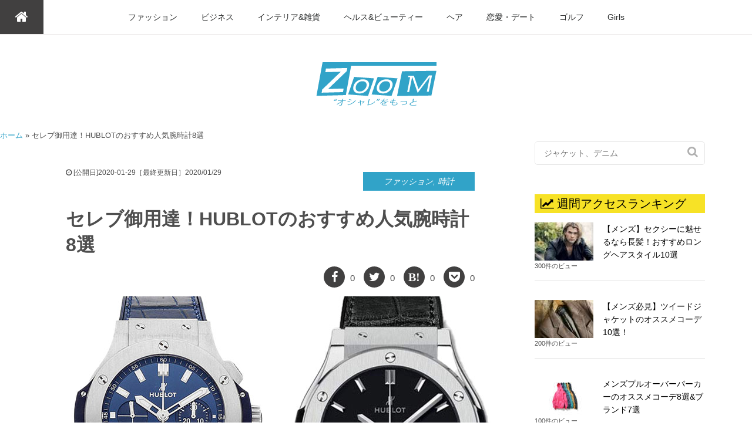

--- FILE ---
content_type: text/html; charset=UTF-8
request_url: https://fashion-basics.com/hublot-watch8-69948
body_size: 16676
content:
<!DOCTYPE HTML><html lang="ja"><head prefix="og: http://ogp.me/ns# fb: http://ogp.me/ns/fb# article: http://ogp.me/ns/article#"><meta name="google-site-verification" content="51PD9XFEPsOc4gBsii9-MUt0KBkAfZ0jHUpNFy_3WH8" /><meta charset="UTF-8"><link media="all" href="https://fashion-basics.com/wp-content/cache/autoptimize/autoptimize_4f08b72a936f3c28f07b1a8d32e1680d.php" rel="stylesheet"><title>セレブ御用達！HUBLOTのおすすめ人気腕時計8選</title><meta name="viewport" content="width=device-width,initial-scale=1.0"> <!--[if lt IE 9]> <script src="http://html5shiv.googlecode.com/svn/trunk/html5.js"></script> <![endif]--><meta name='robots' content='index, follow, max-image-preview:large, max-snippet:-1, max-video-preview:-1' /><meta name="keywords" content="HUBLOT　腕時計" /><meta name="description" content="今回は、憧れの高級腕時計ブランドウブロのおすすめアイテムをご紹介！一生モノとしてウブロの腕時計の購入を考えている方は必見です。" /><meta name="robots" content="index" /><meta property="og:admins" content="100002455544148" /><meta property="og:app_id" content="535989176554501" /><meta property="og:title" content="セレブ御用達！HUBLOTのおすすめ人気腕時計8選" /><meta property="og:type" content="article" /><meta property="og:description" content="今回は、憧れの高級腕時計ブランドウブロのおすすめアイテムをご紹介！一生モノとしてウブロの腕時計の購入を考えている方は必見です。" /><meta property="og:url" content="https://fashion-basics.com/hublot-watch8-69948" /><meta property="og:image" content="https://fashion-basics.com/wp-content/uploads/2020/01/ub.jpg" /><meta property="og:locale" content="ja_JP" /><meta property="og:site_name" content="Zoom[ズーム]“オシャレ”をもっと" /><link href="https://plus.google.com/https://plus.google.com/u/0/b/110926757727914942994/110926757727914942994/posts" rel="publisher" /><meta content="summary" name="twitter:card" /><meta content="@_fashionbasics" name="twitter:site" /><link rel="canonical" href="https://fashion-basics.com/hublot-watch8-69948" /><meta property="og:locale" content="ja_JP" /><meta property="og:type" content="article" /><meta property="og:title" content="セレブ御用達！HUBLOTのおすすめ人気腕時計8選 - Zoom[ズーム]“オシャレ”をもっと" /><meta property="og:description" content="金属とラバーを組み合わせた画期的なデザインで一躍有名となったスイスの高級腕時計ブランドのウブロ。 グラマラスでスタイリッシュなデザインは芸能人やスポーツ選手からも高い評価を得ています。 そこで今回は、憧れの高級腕時計ブラ [&hellip;]" /><meta property="og:url" content="https://fashion-basics.com/hublot-watch8-69948" /><meta property="og:site_name" content="Zoom[ズーム]“オシャレ”をもっと" /><meta property="article:published_time" content="2020-01-28T15:00:39+00:00" /><meta property="article:modified_time" content="2020-01-28T16:34:04+00:00" /><meta property="og:image" content="https://fashion-basics.com/wp-content/uploads/2020/01/ub.jpg" /><meta property="og:image:width" content="760" /><meta property="og:image:height" content="450" /><meta property="og:image:type" content="image/jpeg" /><meta name="author" content="sumiya" /><meta name="twitter:card" content="summary_large_image" /><meta name="twitter:label1" content="執筆者" /><meta name="twitter:data1" content="sumiya" /><meta name="twitter:label2" content="推定読み取り時間" /><meta name="twitter:data2" content="1分" /> <script type="application/ld+json" class="yoast-schema-graph">{"@context":"https://schema.org","@graph":[{"@type":"Article","@id":"https://fashion-basics.com/hublot-watch8-69948#article","isPartOf":{"@id":"https://fashion-basics.com/hublot-watch8-69948"},"author":{"name":"sumiya","@id":"https://fashion-basics.com/#/schema/person/5626dab842aa933a0619be94d52d8553"},"headline":"セレブ御用達！HUBLOTのおすすめ人気腕時計8選","datePublished":"2020-01-28T15:00:39+00:00","dateModified":"2020-01-28T16:34:04+00:00","mainEntityOfPage":{"@id":"https://fashion-basics.com/hublot-watch8-69948"},"wordCount":207,"publisher":{"@id":"https://fashion-basics.com/#organization"},"image":{"@id":"https://fashion-basics.com/hublot-watch8-69948#primaryimage"},"thumbnailUrl":"https://fashion-basics.com/wp-content/uploads/2020/01/ub.jpg","articleSection":["ファッション","時計"],"inLanguage":"ja"},{"@type":"WebPage","@id":"https://fashion-basics.com/hublot-watch8-69948","url":"https://fashion-basics.com/hublot-watch8-69948","name":"セレブ御用達！HUBLOTのおすすめ人気腕時計8選 - Zoom[ズーム]“オシャレ”をもっと","isPartOf":{"@id":"https://fashion-basics.com/#website"},"primaryImageOfPage":{"@id":"https://fashion-basics.com/hublot-watch8-69948#primaryimage"},"image":{"@id":"https://fashion-basics.com/hublot-watch8-69948#primaryimage"},"thumbnailUrl":"https://fashion-basics.com/wp-content/uploads/2020/01/ub.jpg","datePublished":"2020-01-28T15:00:39+00:00","dateModified":"2020-01-28T16:34:04+00:00","breadcrumb":{"@id":"https://fashion-basics.com/hublot-watch8-69948#breadcrumb"},"inLanguage":"ja","potentialAction":[{"@type":"ReadAction","target":["https://fashion-basics.com/hublot-watch8-69948"]}]},{"@type":"ImageObject","inLanguage":"ja","@id":"https://fashion-basics.com/hublot-watch8-69948#primaryimage","url":"https://fashion-basics.com/wp-content/uploads/2020/01/ub.jpg","contentUrl":"https://fashion-basics.com/wp-content/uploads/2020/01/ub.jpg","width":760,"height":450,"caption":"HUBLOT　時計"},{"@type":"BreadcrumbList","@id":"https://fashion-basics.com/hublot-watch8-69948#breadcrumb","itemListElement":[{"@type":"ListItem","position":1,"name":"ホーム","item":"https://fashion-basics.com/"},{"@type":"ListItem","position":2,"name":"セレブ御用達！HUBLOTのおすすめ人気腕時計8選"}]},{"@type":"WebSite","@id":"https://fashion-basics.com/#website","url":"https://fashion-basics.com/","name":"Zoom[ズーム]“オシャレ”をもっと","description":"オシャレをもっと楽しむために様々な情報をファッションのプロがご紹介するメンズファッションメディア。基本的なテクニックから上級者の応用、ライフスタイルまで幅広く提案。","publisher":{"@id":"https://fashion-basics.com/#organization"},"potentialAction":[{"@type":"SearchAction","target":{"@type":"EntryPoint","urlTemplate":"https://fashion-basics.com/?s={search_term_string}"},"query-input":{"@type":"PropertyValueSpecification","valueRequired":true,"valueName":"search_term_string"}}],"inLanguage":"ja"},{"@type":"Organization","@id":"https://fashion-basics.com/#organization","name":"Zoom[ズーム]“オシャレ”をもっと","url":"https://fashion-basics.com/","logo":{"@type":"ImageObject","inLanguage":"ja","@id":"https://fashion-basics.com/#/schema/logo/image/","url":"https://fashion-basics.com/wp-content/uploads/2025/11/zoom1.png","contentUrl":"https://fashion-basics.com/wp-content/uploads/2025/11/zoom1.png","width":230,"height":85,"caption":"Zoom[ズーム]“オシャレ”をもっと"},"image":{"@id":"https://fashion-basics.com/#/schema/logo/image/"}},{"@type":"Person","@id":"https://fashion-basics.com/#/schema/person/5626dab842aa933a0619be94d52d8553","name":"sumiya","image":{"@type":"ImageObject","inLanguage":"ja","@id":"https://fashion-basics.com/#/schema/person/image/","url":"https://secure.gravatar.com/avatar/c6a0fc61be3d9cf029b2a23926408f9b96a146bce1a5a95e81b37fe95fb28abb?s=96&d=mm&r=g","contentUrl":"https://secure.gravatar.com/avatar/c6a0fc61be3d9cf029b2a23926408f9b96a146bce1a5a95e81b37fe95fb28abb?s=96&d=mm&r=g","caption":"sumiya"},"url":"https://fashion-basics.com/author/sumiya"}]}</script> <link rel='dns-prefetch' href='//maxcdn.bootstrapcdn.com' /> <script type="text/javascript">window._wpemojiSettings = {"baseUrl":"https:\/\/s.w.org\/images\/core\/emoji\/16.0.1\/72x72\/","ext":".png","svgUrl":"https:\/\/s.w.org\/images\/core\/emoji\/16.0.1\/svg\/","svgExt":".svg","source":{"concatemoji":"https:\/\/fashion-basics.com\/wp-includes\/js\/wp-emoji-release.min.js?ver=6.8.3"}};
/*! This file is auto-generated */
!function(s,n){var o,i,e;function c(e){try{var t={supportTests:e,timestamp:(new Date).valueOf()};sessionStorage.setItem(o,JSON.stringify(t))}catch(e){}}function p(e,t,n){e.clearRect(0,0,e.canvas.width,e.canvas.height),e.fillText(t,0,0);var t=new Uint32Array(e.getImageData(0,0,e.canvas.width,e.canvas.height).data),a=(e.clearRect(0,0,e.canvas.width,e.canvas.height),e.fillText(n,0,0),new Uint32Array(e.getImageData(0,0,e.canvas.width,e.canvas.height).data));return t.every(function(e,t){return e===a[t]})}function u(e,t){e.clearRect(0,0,e.canvas.width,e.canvas.height),e.fillText(t,0,0);for(var n=e.getImageData(16,16,1,1),a=0;a<n.data.length;a++)if(0!==n.data[a])return!1;return!0}function f(e,t,n,a){switch(t){case"flag":return n(e,"\ud83c\udff3\ufe0f\u200d\u26a7\ufe0f","\ud83c\udff3\ufe0f\u200b\u26a7\ufe0f")?!1:!n(e,"\ud83c\udde8\ud83c\uddf6","\ud83c\udde8\u200b\ud83c\uddf6")&&!n(e,"\ud83c\udff4\udb40\udc67\udb40\udc62\udb40\udc65\udb40\udc6e\udb40\udc67\udb40\udc7f","\ud83c\udff4\u200b\udb40\udc67\u200b\udb40\udc62\u200b\udb40\udc65\u200b\udb40\udc6e\u200b\udb40\udc67\u200b\udb40\udc7f");case"emoji":return!a(e,"\ud83e\udedf")}return!1}function g(e,t,n,a){var r="undefined"!=typeof WorkerGlobalScope&&self instanceof WorkerGlobalScope?new OffscreenCanvas(300,150):s.createElement("canvas"),o=r.getContext("2d",{willReadFrequently:!0}),i=(o.textBaseline="top",o.font="600 32px Arial",{});return e.forEach(function(e){i[e]=t(o,e,n,a)}),i}function t(e){var t=s.createElement("script");t.src=e,t.defer=!0,s.head.appendChild(t)}"undefined"!=typeof Promise&&(o="wpEmojiSettingsSupports",i=["flag","emoji"],n.supports={everything:!0,everythingExceptFlag:!0},e=new Promise(function(e){s.addEventListener("DOMContentLoaded",e,{once:!0})}),new Promise(function(t){var n=function(){try{var e=JSON.parse(sessionStorage.getItem(o));if("object"==typeof e&&"number"==typeof e.timestamp&&(new Date).valueOf()<e.timestamp+604800&&"object"==typeof e.supportTests)return e.supportTests}catch(e){}return null}();if(!n){if("undefined"!=typeof Worker&&"undefined"!=typeof OffscreenCanvas&&"undefined"!=typeof URL&&URL.createObjectURL&&"undefined"!=typeof Blob)try{var e="postMessage("+g.toString()+"("+[JSON.stringify(i),f.toString(),p.toString(),u.toString()].join(",")+"));",a=new Blob([e],{type:"text/javascript"}),r=new Worker(URL.createObjectURL(a),{name:"wpTestEmojiSupports"});return void(r.onmessage=function(e){c(n=e.data),r.terminate(),t(n)})}catch(e){}c(n=g(i,f,p,u))}t(n)}).then(function(e){for(var t in e)n.supports[t]=e[t],n.supports.everything=n.supports.everything&&n.supports[t],"flag"!==t&&(n.supports.everythingExceptFlag=n.supports.everythingExceptFlag&&n.supports[t]);n.supports.everythingExceptFlag=n.supports.everythingExceptFlag&&!n.supports.flag,n.DOMReady=!1,n.readyCallback=function(){n.DOMReady=!0}}).then(function(){return e}).then(function(){var e;n.supports.everything||(n.readyCallback(),(e=n.source||{}).concatemoji?t(e.concatemoji):e.wpemoji&&e.twemoji&&(t(e.twemoji),t(e.wpemoji)))}))}((window,document),window._wpemojiSettings);</script> <link rel='stylesheet' id='font-awesome-css' href='//maxcdn.bootstrapcdn.com/font-awesome/4.4.0/css/font-awesome.min.css?ver=6.8.3' type='text/css' media='all' /> <script type="text/javascript" src="https://fashion-basics.com/wp-includes/js/jquery/jquery.min.js?ver=3.7.1" id="jquery-core-js"></script> <script type="text/javascript" src="https://fashion-basics.com/wp-includes/js/jquery/jquery-migrate.min.js?ver=3.4.1" id="jquery-migrate-js"></script> <script type="text/javascript" src="https://fashion-basics.com/wp-content/cache/autoptimize/autoptimize_single_851f8dba812d4762ed4e16c5baf25cd6.php?ver=3.2" id="modernizr-js"></script> <script type="text/javascript" src="https://fashion-basics.com/wp-content/cache/autoptimize/autoptimize_single_b4713df0b78aa1688c57628e4f1cab0c.php?ver=3.2" id="touchSwipe-js"></script> <script type="text/javascript" id="wprmenu.js-js-extra">var wprmenu = {"zooming":"no","from_width":"991","push_width":"400","menu_width":"80","parent_click":"yes","swipe":"no","enable_overlay":"1","wprmenuDemoId":""};</script> <script type="text/javascript" src="https://fashion-basics.com/wp-content/cache/autoptimize/autoptimize_single_a8b690dfa53d1c152c54d208719ee565.php?ver=3.2" id="wprmenu.js-js"></script> <script type="application/json" id="wpp-json">{"sampling_active":1,"sampling_rate":100,"ajax_url":"https:\/\/fashion-basics.com\/wp-json\/wordpress-popular-posts\/v1\/popular-posts","api_url":"https:\/\/fashion-basics.com\/wp-json\/wordpress-popular-posts","ID":69948,"token":"e2cab69a2c","lang":0,"debug":0}</script> <script type="text/javascript" src="https://fashion-basics.com/wp-content/plugins/wordpress-popular-posts/assets/js/wpp.min.js?ver=5.5.1" id="wpp-js-js"></script> <script type="text/javascript" src="https://fashion-basics.com/wp-content/cache/autoptimize/autoptimize_single_e1448dce9e2636654c830de728325755.php?ver=6.8.3" id="bzb_float_js-js"></script> <link rel="https://api.w.org/" href="https://fashion-basics.com/wp-json/" /><link rel="alternate" title="JSON" type="application/json" href="https://fashion-basics.com/wp-json/wp/v2/posts/69948" /><link rel="EditURI" type="application/rsd+xml" title="RSD" href="https://fashion-basics.com/xmlrpc.php?rsd" /><meta name="generator" content="WordPress 6.8.3" /><link rel='shortlink' href='https://fashion-basics.com/?p=69948' /><link rel="alternate" title="oEmbed (JSON)" type="application/json+oembed" href="https://fashion-basics.com/wp-json/oembed/1.0/embed?url=https%3A%2F%2Ffashion-basics.com%2Fhublot-watch8-69948" /><link rel="alternate" title="oEmbed (XML)" type="text/xml+oembed" href="https://fashion-basics.com/wp-json/oembed/1.0/embed?url=https%3A%2F%2Ffashion-basics.com%2Fhublot-watch8-69948&#038;format=xml" /><link rel="llms-sitemap" href="https://fashion-basics.com/llms.txt" />  <script async src="https://pagead2.googlesyndication.com/pagead/js/adsbygoogle.js?client=ca-pub-6591038111904003"
     crossorigin="anonymous"></script>  <script async src="https://www.googletagmanager.com/gtag/js?id=G-REM12JN6JJ"></script> <script>window.dataLayer = window.dataLayer || [];
  function gtag(){dataLayer.push(arguments);}
  gtag('js', new Date());

  gtag('config', 'G-REM12JN6JJ');</script>  <script type="text/javascript" language="javascript">var vc_pid = "884920602";</script><script type="text/javascript" src="//aml.valuecommerce.com/vcdal.js" async></script> 
 <script src="https://yads.c.yimg.jp/js/ytag.js"></script> <script>window.yjDataLayer = window.yjDataLayer || [];
function ytag() {yjDataLayer.push(arguments);}
ytag({"type": "ycl_cookie"});
ytag({"type": "ycl_cookie_extended"});</script> 
 <script async src="https://securepubads.g.doubleclick.net/tag/js/gpt.js"></script> <script>window.googletag = window.googletag || {cmd: []};
googletag.cmd.push(function() {
googletag.defineSlot('/22207293631/zoom_PC/Zoom_header_160_600_PC', [160, 600], 'div-gpt-ad-1607904085780-0').addService(googletag.pubads());
googletag.defineSlot('/22207293631/zoom_PC/Zoom_footer_2_160x600_PC', [160, 600], 'div-gpt-ad-1607904180339-0').addService(googletag.pubads());
googletag.defineSlot('/22207293631/zoom_PC/Zoom_kijimiddle_300x250_PC', [300, 250], 'div-gpt-ad-1607904493067-0').addService(googletag.pubads());
googletag.defineSlot('/22207293631/zoom_PC/Zoom_matomeup_300x250_PC', [300, 250], 'div-gpt-ad-1607904580287-0').addService(googletag.pubads());
googletag.defineSlot('/22207293631/zoom_PC/Zoom_kijishita_300x250_PC', [300, 250], 'div-gpt-ad-1607904632079-0').addService(googletag.pubads());
googletag.defineSlot('/22207293631/zoom_PC/Zoom_kijinaka_300x250_PC', [300, 250], 'div-gpt-ad-1612952541680-0').addService(googletag.pubads());
googletag.pubads().enableSingleRequest();
googletag.pubads().collapseEmptyDivs();
googletag.enableServices();
});</script> </head><body id="top" class="wp-singular post-template-default single single-post postid-69948 single-format-standard wp-theme-xeory_base wp-child-theme-menz_style metaslider-plugin  default" itemschope="itemscope" itemtype="http://schema.org/WebPage"> <noscript><iframe src="https://www.googletagmanager.com/ns.html?id=GTM-PLHF6V8C"
height="0" width="0" style="display:none;visibility:hidden"></iframe></noscript><div id="fb-root"></div> <script>(function(d, s, id) {
  var js, fjs = d.getElementsByTagName(s)[0];
  if (d.getElementById(id)) return;
  js = d.createElement(s); js.id = id;
  js.src = "//connect.facebook.net/ja_JP/sdk.js#xfbml=1&version=v2.3&appId=535989176554501";
  fjs.parentNode.insertBefore(js, fjs);
}(document, 'script', 'facebook-jssdk'));</script> <header id="header" role="banner" itemscope="itemscope" itemtype="http://schema.org/WPHeader"><div id="header-menu-tog"> <a href="#"><i class="fa fa-align-justify"></i></a></div><div class="btn-smt-home"><p><a href="https://fashion-basics.com" data-wpel-link="internal"><i class="fa fa-home"></i></a></p></div><div class="head-bar"> <a href="https://fashion-basics.com" class="btn-home" data-wpel-link="internal"><i class="fa fa-home"></i></a><nav id="gnav" role="navigation" itemscope="itemscope" itemtype="http://scheme.org/SiteNavigationElement"><div class="wrap"><div id="gnav-container" class="gnav-container"><ul id="gnav-ul" class="clearfix"><li id="menu-item-266" class="menu-item menu-item-type-taxonomy menu-item-object-category current-post-ancestor current-menu-parent current-post-parent menu-item-has-children menu-item-266 fashion"><a href="https://fashion-basics.com/category/fashion" data-wpel-link="internal">ファッション</a><ul class="sub-menu"><li id="menu-item-28921" class="menu-item menu-item-type-taxonomy menu-item-object-category menu-item-28921 outer"><a href="https://fashion-basics.com/category/fashion/outer" data-wpel-link="internal">アウター</a></li><li id="menu-item-28929" class="menu-item menu-item-type-taxonomy menu-item-object-category menu-item-28929 tops"><a href="https://fashion-basics.com/category/fashion/tops" data-wpel-link="internal">トップス</a></li><li id="menu-item-28937" class="menu-item menu-item-type-taxonomy menu-item-object-category menu-item-28937 bottoms"><a href="https://fashion-basics.com/category/fashion/bottoms" data-wpel-link="internal">ボトムス</a></li><li id="menu-item-28925" class="menu-item menu-item-type-taxonomy menu-item-object-category menu-item-28925 shoes"><a href="https://fashion-basics.com/category/fashion/shoes" data-wpel-link="internal">シューズ</a></li><li id="menu-item-28931" class="menu-item menu-item-type-taxonomy menu-item-object-category menu-item-28931 bag"><a href="https://fashion-basics.com/category/fashion/bag" data-wpel-link="internal">バッグ</a></li><li id="menu-item-40240" class="menu-item menu-item-type-taxonomy menu-item-object-category menu-item-40240 cap"><a href="https://fashion-basics.com/category/fashion/cap" data-wpel-link="internal">キャップ</a></li><li id="menu-item-28943" class="menu-item menu-item-type-taxonomy menu-item-object-category menu-item-28943 small"><a href="https://fashion-basics.com/category/fashion/small" data-wpel-link="internal">小物</a></li><li id="menu-item-35739" class="menu-item menu-item-type-taxonomy menu-item-object-category current-post-ancestor current-menu-parent current-post-parent menu-item-35739 watch"><a href="https://fashion-basics.com/category/fashion/watch" data-wpel-link="internal">時計</a></li></ul></li><li id="menu-item-16070" class="menu-item menu-item-type-taxonomy menu-item-object-category menu-item-has-children menu-item-16070 business"><a href="https://fashion-basics.com/category/business" data-wpel-link="internal">ビジネス</a><ul class="sub-menu"><li id="menu-item-28927" class="menu-item menu-item-type-taxonomy menu-item-object-category menu-item-28927 suit"><a href="https://fashion-basics.com/category/business/suit" data-wpel-link="internal">スーツ</a></li><li id="menu-item-28933" class="menu-item menu-item-type-taxonomy menu-item-object-category menu-item-28933 business-casual"><a href="https://fashion-basics.com/category/business/business-casual" data-wpel-link="internal">ビジネスカジュアル</a></li><li id="menu-item-28955" class="menu-item menu-item-type-taxonomy menu-item-object-category menu-item-28955 business-item"><a href="https://fashion-basics.com/category/business/business-item" data-wpel-link="internal">ビジネス小物</a></li></ul></li><li id="menu-item-16071" class="menu-item menu-item-type-taxonomy menu-item-object-category menu-item-has-children menu-item-16071 interior"><a href="https://fashion-basics.com/category/interior" data-wpel-link="internal">インテリア&#038;雑貨</a><ul class="sub-menu"><li id="menu-item-28952" class="menu-item menu-item-type-taxonomy menu-item-object-category menu-item-28952 interior-2"><a href="https://fashion-basics.com/category/interior/interior-2" data-wpel-link="internal">インテリア</a></li><li id="menu-item-28951" class="menu-item menu-item-type-taxonomy menu-item-object-category menu-item-28951 miscellaneous-goods"><a href="https://fashion-basics.com/category/interior/miscellaneous-goods" data-wpel-link="internal">生活雑貨</a></li></ul></li><li id="menu-item-16072" class="menu-item menu-item-type-taxonomy menu-item-object-category menu-item-has-children menu-item-16072 healthbeauty"><a href="https://fashion-basics.com/category/healthbeauty" data-wpel-link="internal">ヘルス&#038;ビューティー</a><ul class="sub-menu"><li id="menu-item-28941" class="menu-item menu-item-type-taxonomy menu-item-object-category menu-item-28941 health-item"><a href="https://fashion-basics.com/category/healthbeauty/health-item" data-wpel-link="internal">健康アイテム</a></li><li id="menu-item-28947" class="menu-item menu-item-type-taxonomy menu-item-object-category menu-item-28947 beauty-item"><a href="https://fashion-basics.com/category/healthbeauty/beauty-item" data-wpel-link="internal">美容アイテム</a></li></ul></li><li id="menu-item-21045" class="menu-item menu-item-type-taxonomy menu-item-object-category menu-item-has-children menu-item-21045 hair"><a href="https://fashion-basics.com/category/hair" data-wpel-link="internal">ヘア</a><ul class="sub-menu"><li id="menu-item-28923" class="menu-item menu-item-type-taxonomy menu-item-object-category menu-item-28923 shampoo-treatment"><a href="https://fashion-basics.com/category/hair/shampoo-treatment" data-wpel-link="internal">シャンプー＆トリートメント</a></li><li id="menu-item-28935" class="menu-item menu-item-type-taxonomy menu-item-object-category menu-item-28935 hair-style"><a href="https://fashion-basics.com/category/hair/hair-style" data-wpel-link="internal">ヘアスタイル</a></li><li id="menu-item-28939" class="menu-item menu-item-type-taxonomy menu-item-object-category menu-item-28939 wax"><a href="https://fashion-basics.com/category/hair/wax" data-wpel-link="internal">ワックス</a></li></ul></li><li id="menu-item-16073" class="menu-item menu-item-type-taxonomy menu-item-object-category menu-item-has-children menu-item-16073 affection"><a href="https://fashion-basics.com/category/affection" data-wpel-link="internal">恋愛・デート</a><ul class="sub-menu"><li id="menu-item-28953" class="menu-item menu-item-type-taxonomy menu-item-object-category menu-item-28953 date-spot"><a href="https://fashion-basics.com/category/affection/date-spot" data-wpel-link="internal">デートスポット</a></li><li id="menu-item-45482" class="menu-item menu-item-type-taxonomy menu-item-object-category menu-item-45482 cafe"><a href="https://fashion-basics.com/category/cafe" data-wpel-link="internal">カフェ</a></li><li id="menu-item-28954" class="menu-item menu-item-type-taxonomy menu-item-object-category menu-item-28954 present"><a href="https://fashion-basics.com/category/affection/present" data-wpel-link="internal">プレゼント</a></li></ul></li><li id="menu-item-50614" class="menu-item menu-item-type-taxonomy menu-item-object-category menu-item-50614 golf"><a href="https://fashion-basics.com/category/golf" data-wpel-link="internal">ゴルフ</a></li><li id="menu-item-24270" class="menu-item menu-item-type-taxonomy menu-item-object-category menu-item-24270 girls"><a href="https://fashion-basics.com/category/girls" data-wpel-link="internal">Girls</a></li></ul></div></div></nav></div><div class="wrap"><div itemprop="publisher" itemscope itemtype="https://schema.org/Organization"> <span itemprop="logo" itemscope itemtype="https://schema.org/ImageObject"><p id="logo" itemprop="headline"> <a href="https://fashion-basics.com" data-wpel-link="internal"> <span itemprop="url" content="http://fashion-basics.com/wp-content/uploads/2017/02/zoom1.png"><img src="http://fashion-basics.com/wp-content/uploads/2017/02/zoom1.png" alt="Zoom[ズーム]“オシャレ”をもっと" /></span></a> </span></p></div></div></header><p id="breadcrumbs"><span><span><a href="https://fashion-basics.com/" data-wpel-link="internal">ホーム</a></span> » <span class="breadcrumb_last" aria-current="page">セレブ御用達！HUBLOTのおすすめ人気腕時計8選</span></span></p><div id="content"><div class="wrap"><div id="main" class="col-md-8" role="main" itemprop="mainContentOfPage" itemscope="itemscope" itemtype="http://schema.org/Blog"><div class="main-inner"><article id="post-69948" class="post-69948 post type-post status-publish format-standard has-post-thumbnail hentry category-fashion category-watch" itemscope="itemscope" itemtype="http://schema.org/BlogPosting"><div itemscope="itemscope" itemprop="publisher" itemtype="https://schema.org/Organization"> <span itemscope="itemscope" itemprop="logo" itemtype="https://schema.org/ImageObject"> <span itemscope="itemscope" itemprop="url" content="http://fashion-basics.com/wp-content/uploads/2016/11/logo1.png"> </span> </span> <span itemscope="itemscope" itemprop="name" content="いまさら聞けない！オシャレの基本"></span></div><header class="post-header"><ul class="post-meta list-inline clearfix"><li class="date updated" itemprop="datePublished" datetime="2020-01-29T00:00:39+09:00"><i class="fa fa-clock-o"></i> [公開日]2020-01-29［最終更新日］2020/01/29</li><li style="display:none;"><span itemprop="dateModified">2020-01-29</span></li><li class="cat"><a href="https://fashion-basics.com/category/fashion" rel="category tag" data-wpel-link="internal">ファッション</a>, <a href="https://fashion-basics.com/category/fashion/watch" rel="category tag" data-wpel-link="internal">時計</a></li></ul><h1 class="post-title entry-title" itemprop="headline">セレブ御用達！HUBLOTのおすすめ人気腕時計8選</h1><div class="post-header-meta"><ul class="btn-sns"><li><a href="http://www.facebook.com/share.php?url=https://fashion-basics.com/hublot-watch8-69948&amp;text=セレブ御用達！HUBLOTのおすすめ人気腕時計8選" onclick="window.open(this.href, &#039;FBwindow&#039;, &#039;width=660, height=460, menubar=no, toolbar=no, scrollbars=yes&#039;); return false;" data-wpel-link="external" target="_blank" rel="external noopener noreferrer"><i class="fa fa-facebook"></i></a> <span class="count">0</span></li><li><a href="http://twitter.com/share?url=https://fashion-basics.com/hublot-watch8-69948&amp;text=セレブ御用達！HUBLOTのおすすめ人気腕時計8選" onclick="window.open(this.href, &#039;Twitterwindow&#039;, &#039;width=660, height=460, menubar=no, toolbar=no, scrollbars=yes&#039;); return false;" data-wpel-link="external" target="_blank" rel="external noopener noreferrer"><i class="fa fa-twitter"></i></a> <span class="count">0</span></li><li><a href="http://b.hatena.ne.jp/add?mode=confirm&amp;url=https://fashion-basics.com/hublot-watch8-69948" data-hatena-bookmark-title="セレブ御用達！HUBLOTのおすすめ人気腕時計8選｜Zoom[ズーム]“オシャレ”をもっと" onclick="window.open(this.href, &#039;hatebuwindow&#039;, &#039;width=660, height=460, menubar=no, toolbar=no, scrollbars=yes&#039;); return false;" data-wpel-link="external" target="_blank" rel="external noopener noreferrer"><i class="fa fa-hatena"></i></a> <span class="count">0</span></li><li><a href="http://getpocket.com/edit?url=https://fashion-basics.com/hublot-watch8-69948" onclick="window.open(this.href, &#039;Pwindow&#039;, &#039;width=660, height=460, menubar=no, toolbar=no, scrollbars=yes&#039;); return false;" data-wpel-link="external" target="_blank" rel="external noopener noreferrer"><i class="fa fa-get-pocket"></i></a> <span class="count">0</span></li></ul></ul></div></header><div itemprop="image" itemscope itemtype="https://schema.org/ImageObject"><div class="post-thumbnail"> <img width="760" height="450" src="https://fashion-basics.com/wp-content/uploads/2020/01/ub.jpg" class="attachment-post_thumb size-post_thumb wp-post-image" alt="HUBLOT　時計" decoding="async" srcset="https://fashion-basics.com/wp-content/uploads/2020/01/ub.jpg 760w, https://fashion-basics.com/wp-content/uploads/2020/01/ub-300x178.jpg 300w, https://fashion-basics.com/wp-content/uploads/2020/01/ub-304x180.jpg 304w, https://fashion-basics.com/wp-content/uploads/2020/01/ub-282x167.jpg 282w" sizes="(max-width: 760px) 100vw, 760px" /><meta itemprop="url" content="https://fashion-basics.com/wp-content/uploads/2020/01/ub.jpg"><meta itemprop="width" content="500"><meta itemprop="height" content="343"></div></div><div itemprop="mainEntityOfPage" itemid="https://fashion-basics.com/hublot-watch8-69948"><section class="post-content" itemprop="text"><p>金属とラバーを組み合わせた画期的なデザインで一躍有名となったスイスの高級腕時計ブランドのウブロ。</p><p>グラマラスでスタイリッシュなデザインは芸能人やスポーツ選手からも高い評価を得ています。</p><p>そこで今回は、憧れの高級腕時計ブランドウブロのおすすめアイテムをご紹介！</p><p>一生モノとしてウブロの腕時計の購入を考えている方は必見です。</p><div class="koukoku-ad-container" style="text-align:center; margin: 40px 0;"> <ins class="adsbygoogle"
 style="display:block"
 data-ad-client="ca-pub-6591038111904003"
 data-ad-slot="9226407269"
 data-ad-format="auto"
 data-full-width-responsive="true"></ins> <script>(adsbygoogle = window.adsbygoogle || []).push({});</script> </div><div id="toc_container" class="toc_white no_bullets"><p class="toc_title">目次</p><ul class="toc_list"><li><a href="#1-HUBLOT">1 HUBLOTとは</a></li><li><a href="#2-HUBLOT">2 覚えておきたいHUBLOTの定番モデルの特徴</a><ul><li><a href="#2-1">2-1 ビッグバン</a></li><li><a href="#2-2">2-2 クラシックフュージョン</a></li><li><a href="#2-3">2-3 アエロフュージョン</a></li></ul></li><li><a href="#3-HUBLOT8">3 HUBLOTの人気アイテム8選</a><ul><li><a href="#3-1-42-542NX1171LR">3-1 クラシックフュージョン チタニウム 42ミリ 542.NX.1171.LR</a></li><li><a href="#3-2-541NX1171LR">3-2 クラシックフュージョンクロノグラフ チタニウム 541.NX.1171.LR</a></li><li><a href="#3-3-301SB131RX">3-3 ビッグバン 301.SB.131.RX</a></li><li><a href="#3-4-525NX0170LR">3-4 クラシックフュージョンアエロクロノグラフチタニウム 525.NX.0170.LR</a></li><li><a href="#3-5-411NX1170RX">3-5 ビッグバン ウニコ チタニウム 411.NX.1170.RX</a></li><li><a href="#3-6-525CM0170LR">3-6 525.CM.0170.LR クラシックフュージョン アエロフュージョン クロノグラフ</a></li><li><a href="#3-7-301-SX7170LR">3-7 301 SX.7170.LR ビッグバンスチールブルー</a></li><li><a href="#3-8--521NX7071LR">3-8 クラシックフュージョン クロノグラフ チタニウム レーシング グレー 521.NX.7071.LR </a></li></ul></li><li><a href="#i">まとめ</a></li></ul></div><h2><span id="1-HUBLOT">1 HUBLOTとは</span></h2><p><a href="https://amzn.to/35OC0Xv" data-wpel-link="external" target="_blank" rel="external noopener noreferrer"><img decoding="async" class="alignnone wp-image-70248 size-full" src="http://fashion-basics.com/wp-content/uploads/2019/12/hublot01.jpg" alt="HUBLOT" width="355" height="500" srcset="https://fashion-basics.com/wp-content/uploads/2019/12/hublot01.jpg 355w, https://fashion-basics.com/wp-content/uploads/2019/12/hublot01-213x300.jpg 213w, https://fashion-basics.com/wp-content/uploads/2019/12/hublot01-152x214.jpg 152w, https://fashion-basics.com/wp-content/uploads/2019/12/hublot01-185x260.jpg 185w" sizes="(max-width: 355px) 100vw, 355px" /></a></p><p><span style="font-size: 8px; color: #999999;">出典https://www.amazon.co.jp/</span></p><p>ウブロは1979年に創業されたスイスの高級時計ブランドです。</p><p>当時は珍しかった金属と天然のラバーブレスを組み合わせた腕時計を発表し大きな話題となります。</p><p>金属とラバーを組み合わせた腕時計は今ではウブロのアイコニックですが、当時、スイスの時計業界では受け入れられる異端的な扱いを受けていました。</p><p>スイスで納得のいく結果が得られなかったウブロでしたが、イタリアのファッション界から注目が集まり、ファッショニスタを中心に大ブレークを記録。</p><p>イタリアの伊達男に人気が高い為、ウブロをイタリアブランドだと思っている人も多いほどです。</p><p>当時は全てがクオーツムーブメントでしたが、現在ではほとんどのモデルが機械式、複雑機構を搭載したモデルも数多くリリースしています。</p><p>現在は、本格的機械式時計とグラマラスなジュエリーウォッチのどちらとしても高い評価を得ている時計ブランドです。</p><h2><span id="2-HUBLOT">2 覚えておきたいHUBLOTの定番モデルの特徴</span></h2><h3><span id="2-1">2-1 ビッグバン</span></h3><p><a href="https://amzn.to/34R4bn8" data-wpel-link="external" target="_blank" rel="external noopener noreferrer"><img loading="lazy" decoding="async" class="alignnone wp-image-70249 size-full" src="http://fashion-basics.com/wp-content/uploads/2019/12/hublot02.jpg" alt="ビッグバン" width="500" height="500" srcset="https://fashion-basics.com/wp-content/uploads/2019/12/hublot02.jpg 500w, https://fashion-basics.com/wp-content/uploads/2019/12/hublot02-150x150.jpg 150w, https://fashion-basics.com/wp-content/uploads/2019/12/hublot02-300x300.jpg 300w, https://fashion-basics.com/wp-content/uploads/2019/12/hublot02-214x214.jpg 214w, https://fashion-basics.com/wp-content/uploads/2019/12/hublot02-260x260.jpg 260w, https://fashion-basics.com/wp-content/uploads/2019/12/hublot02-45x45.jpg 45w" sizes="auto, (max-width: 500px) 100vw, 500px" /></a></p><p><span style="font-size: 8px; color: #999999;">出典https://www.amazon.co.jp/</span></p><p>定番中の定番。</p><p>ウブロの人気を不動のものとしたモデル。</p><p>一番最初にウブロの腕時計を購入するなら間違いなくおすすめです。</p><p>&nbsp;</p><h3><span id="2-2">2-2 クラシックフュージョン</span></h3><p><a href="https://amzn.to/2sTFUQh" data-wpel-link="external" target="_blank" rel="external noopener noreferrer"><img loading="lazy" decoding="async" class="alignnone wp-image-70250 size-full" src="http://fashion-basics.com/wp-content/uploads/2019/12/hublot03.jpg" alt="クラシックフュージョン" width="500" height="500" srcset="https://fashion-basics.com/wp-content/uploads/2019/12/hublot03.jpg 500w, https://fashion-basics.com/wp-content/uploads/2019/12/hublot03-150x150.jpg 150w, https://fashion-basics.com/wp-content/uploads/2019/12/hublot03-300x300.jpg 300w, https://fashion-basics.com/wp-content/uploads/2019/12/hublot03-214x214.jpg 214w, https://fashion-basics.com/wp-content/uploads/2019/12/hublot03-260x260.jpg 260w, https://fashion-basics.com/wp-content/uploads/2019/12/hublot03-45x45.jpg 45w" sizes="auto, (max-width: 500px) 100vw, 500px" /></a></p><p><span style="font-size: 8px; color: #999999;">出典https://www.amazon.co.jp/</span></p><p>ウブロの腕時計の中ではすっきりとしたデザインのモノが多いモデル。</p><p>シンプルで使いやすい腕時計が多いので大人の男性からも人気。</p><p>スーツスタイルが多い方には特におすすめ。</p><p>&nbsp;</p><h3><span id="2-3">2-3 アエロフュージョン</span></h3><p><a href="https://amzn.to/2EH4GWt" data-wpel-link="external" target="_blank" rel="external noopener noreferrer"><img loading="lazy" decoding="async" class="alignnone wp-image-70251 size-full" src="http://fashion-basics.com/wp-content/uploads/2019/12/hublot04.jpg" alt="アエロフュージョン" width="500" height="500" srcset="https://fashion-basics.com/wp-content/uploads/2019/12/hublot04.jpg 500w, https://fashion-basics.com/wp-content/uploads/2019/12/hublot04-150x150.jpg 150w, https://fashion-basics.com/wp-content/uploads/2019/12/hublot04-300x300.jpg 300w, https://fashion-basics.com/wp-content/uploads/2019/12/hublot04-214x214.jpg 214w, https://fashion-basics.com/wp-content/uploads/2019/12/hublot04-260x260.jpg 260w, https://fashion-basics.com/wp-content/uploads/2019/12/hublot04-45x45.jpg 45w" sizes="auto, (max-width: 500px) 100vw, 500px" /></a></p><p><span style="font-size: 8px; color: #999999;">出典https://www.amazon.co.jp/</span></p><p>スケルトンケースを使用したモデルが多いことが大きな特徴。</p><p>複雑で美しい機械の動きを眺めることのできるモデルで、ウブロの中でもハイエンドなモデルが充実しています。</p><p>ワンランク上のウブロをお探しの方には最適です。</p><h2><span id="3-HUBLOT8">3 HUBLOTの人気アイテム8選</span></h2><h3 id="title" class="a-size-large a-spacing-none"><span id="3-1-42-542NX1171LR"><span id="productTitle" class="a-size-large">3-1 クラシックフュージョン チタニウム 42ミリ 542.NX.1171.LR</span></span></h3><p><a href="https://amzn.to/35Syr2g" data-wpel-link="external" target="_blank" rel="external noopener noreferrer"><img loading="lazy" decoding="async" class="alignnone wp-image-70252 size-full" src="http://fashion-basics.com/wp-content/uploads/2019/12/hublot05.jpg" alt="クラシックフュージョン チタニウム 42ミリ 542.NX.1171.LR" width="366" height="500" srcset="https://fashion-basics.com/wp-content/uploads/2019/12/hublot05.jpg 366w, https://fashion-basics.com/wp-content/uploads/2019/12/hublot05-220x300.jpg 220w, https://fashion-basics.com/wp-content/uploads/2019/12/hublot05-157x214.jpg 157w, https://fashion-basics.com/wp-content/uploads/2019/12/hublot05-190x260.jpg 190w" sizes="auto, (max-width: 366px) 100vw, 366px" /></a></p><p><span style="font-size: 8px; color: #999999;">出典https://www.amazon.co.jp/</span></p><p>スッキリとしたデザインが大人っぽい1本。</p><p>シンプルなタイプですのでスーツスタイルに最適です。</p> <a href="https://amzn.to/35Syr2g" class="su-button su-button-style-glass" style="color:#FFFFFF;background-color:#2D89EF;border-color:#246ec0;border-radius:7px" target="_blank" data-wpel-link="external" rel="external noopener noreferrer"><span style="color:#FFFFFF;padding:0px 20px;font-size:16px;line-height:32px;border-color:#6cadf4;border-radius:7px;text-shadow:none"> 商品の詳細はこちら</span></a><p>&nbsp;</p><h3 id="title" class="a-size-large a-spacing-none"><span id="3-2-541NX1171LR"><span id="productTitle" class="a-size-large">3-2 クラシックフュージョンクロノグラフ チタニウム 541.NX.1171.LR</span></span></h3><p><a href="https://amzn.to/35PBW9Q" data-wpel-link="external" target="_blank" rel="external noopener noreferrer"><img loading="lazy" decoding="async" class="alignnone wp-image-70253 size-full" src="http://fashion-basics.com/wp-content/uploads/2019/12/hublot06.jpg" alt="クラシックフュージョンクロノグラフ チタニウム 541.NX.1171.LR" width="500" height="500" srcset="https://fashion-basics.com/wp-content/uploads/2019/12/hublot06.jpg 500w, https://fashion-basics.com/wp-content/uploads/2019/12/hublot06-150x150.jpg 150w, https://fashion-basics.com/wp-content/uploads/2019/12/hublot06-300x300.jpg 300w, https://fashion-basics.com/wp-content/uploads/2019/12/hublot06-214x214.jpg 214w, https://fashion-basics.com/wp-content/uploads/2019/12/hublot06-260x260.jpg 260w, https://fashion-basics.com/wp-content/uploads/2019/12/hublot06-45x45.jpg 45w" sizes="auto, (max-width: 500px) 100vw, 500px" /></a></p><p><span style="font-size: 8px; color: #999999;">出典https://www.amazon.co.jp/</span></p><p>人気のクロノグラフタイプです。</p><p>チタンとレザーストラップのコンビがラグジュアリーでハイエンド。</p> <a href="https://amzn.to/35PBW9Q" class="su-button su-button-style-glass" style="color:#FFFFFF;background-color:#2D89EF;border-color:#246ec0;border-radius:7px" target="_blank" data-wpel-link="external" rel="external noopener noreferrer"><span style="color:#FFFFFF;padding:0px 20px;font-size:16px;line-height:32px;border-color:#6cadf4;border-radius:7px;text-shadow:none"> 商品の詳細はこちら</span></a><p>&nbsp;</p><h3 id="title" class="a-size-large a-spacing-none"><span id="3-3-301SB131RX"><span id="productTitle" class="a-size-large">3-3 ビッグバン 301.SB.131.RX</span></span></h3><p><a href="https://amzn.to/2PQJR1c" data-wpel-link="external" target="_blank" rel="external noopener noreferrer"><img loading="lazy" decoding="async" class="alignnone wp-image-70254 size-full" src="http://fashion-basics.com/wp-content/uploads/2019/12/hublot07.jpg" alt="ビッグバン 301.SB.131.RX" width="500" height="500" srcset="https://fashion-basics.com/wp-content/uploads/2019/12/hublot07.jpg 500w, https://fashion-basics.com/wp-content/uploads/2019/12/hublot07-150x150.jpg 150w, https://fashion-basics.com/wp-content/uploads/2019/12/hublot07-300x300.jpg 300w, https://fashion-basics.com/wp-content/uploads/2019/12/hublot07-214x214.jpg 214w, https://fashion-basics.com/wp-content/uploads/2019/12/hublot07-260x260.jpg 260w, https://fashion-basics.com/wp-content/uploads/2019/12/hublot07-45x45.jpg 45w" sizes="auto, (max-width: 500px) 100vw, 500px" /></a></p><p><span style="font-size: 8px; color: #999999;">出典https://www.amazon.co.jp/</span></p><p>ケースはステンレススティール、ベゼルにブラックセラミックを使用したクールなモデル。</p><p>格子柄のダイヤルも都会的です。</p> <a href="https://amzn.to/2PQJR1c" class="su-button su-button-style-glass" style="color:#FFFFFF;background-color:#2D89EF;border-color:#246ec0;border-radius:7px" target="_blank" data-wpel-link="external" rel="external noopener noreferrer"><span style="color:#FFFFFF;padding:0px 20px;font-size:16px;line-height:32px;border-color:#6cadf4;border-radius:7px;text-shadow:none"> 商品の詳細はこちら</span></a><p>&nbsp;</p><h3 class="a-size-large a-spacing-none"><span id="3-4-525NX0170LR"><span class="a-size-large">3-4 クラシックフュージョンアエロクロノグラフチタニウム </span><span id="productTitle" class="a-size-large">525.NX.0170.LR</span></span></h3><p><a href="https://amzn.to/2PLJg0x" data-wpel-link="external" target="_blank" rel="external noopener noreferrer"><img loading="lazy" decoding="async" class="alignnone wp-image-70255 size-full" src="http://fashion-basics.com/wp-content/uploads/2019/12/hublot08.jpg" alt="クラシックフュージョンアエロクロノグラフチタニウム 525.NX.0170.LR" width="500" height="345" srcset="https://fashion-basics.com/wp-content/uploads/2019/12/hublot08.jpg 500w, https://fashion-basics.com/wp-content/uploads/2019/12/hublot08-300x207.jpg 300w, https://fashion-basics.com/wp-content/uploads/2019/12/hublot08-304x210.jpg 304w, https://fashion-basics.com/wp-content/uploads/2019/12/hublot08-282x195.jpg 282w" sizes="auto, (max-width: 500px) 100vw, 500px" /></a></p><p><span style="font-size: 8px; color: #999999;">出典https://www.amazon.co.jp/</span></p><p>クロノグラフムーブメントをスケルトン化したモデル。</p><p>複雑且つ芸術的なムーブメントの動きを堪能できる1本です。</p> <a href="https://amzn.to/2PLJg0x" class="su-button su-button-style-glass" style="color:#FFFFFF;background-color:#2D89EF;border-color:#246ec0;border-radius:7px" target="_blank" data-wpel-link="external" rel="external noopener noreferrer"><span style="color:#FFFFFF;padding:0px 20px;font-size:16px;line-height:32px;border-color:#6cadf4;border-radius:7px;text-shadow:none"> 商品の詳細はこちら</span></a><p>&nbsp;</p><h3 id="title" class="a-size-large a-spacing-none"><span id="3-5-411NX1170RX"><span id="productTitle" class="a-size-large">3-5 ビッグバン ウニコ チタニウム 411.NX.1170.RX</span></span></h3><p><a href="https://amzn.to/2s4dvaa" data-wpel-link="external" target="_blank" rel="external noopener noreferrer"><img loading="lazy" decoding="async" class="alignnone wp-image-70256 size-full" src="http://fashion-basics.com/wp-content/uploads/2019/12/hublot09.jpg" alt="ビッグバン ウニコ チタニウム 411.NX.1170.RX" width="375" height="500" srcset="https://fashion-basics.com/wp-content/uploads/2019/12/hublot09.jpg 375w, https://fashion-basics.com/wp-content/uploads/2019/12/hublot09-225x300.jpg 225w, https://fashion-basics.com/wp-content/uploads/2019/12/hublot09-161x214.jpg 161w, https://fashion-basics.com/wp-content/uploads/2019/12/hublot09-195x260.jpg 195w" sizes="auto, (max-width: 375px) 100vw, 375px" /></a></p><p><span style="font-size: 8px; color: #999999;">出典https://www.amazon.co.jp/</span></p><p>45ミリのビッグケースが大迫力の1本。</p><p>グレーのチタンケースにスケルトンベゼルが都会的でメカニックな雰囲気です。</p> <a href="https://amzn.to/2s4dvaa" class="su-button su-button-style-glass" style="color:#FFFFFF;background-color:#2D89EF;border-color:#246ec0;border-radius:7px" target="_blank" data-wpel-link="external" rel="external noopener noreferrer"><span style="color:#FFFFFF;padding:0px 20px;font-size:16px;line-height:32px;border-color:#6cadf4;border-radius:7px;text-shadow:none"> 商品の詳細はこちら</span></a><p>&nbsp;</p><h3 id="title" class="a-size-large a-spacing-none"><span id="3-6-525CM0170LR"><span id="productTitle" class="a-size-large">3-6 525.CM.0170.LR クラシックフュージョン アエロフュージョン クロノグラフ</span></span></h3><p><a href="https://amzn.to/34RZJ7z" data-wpel-link="external" target="_blank" rel="external noopener noreferrer"><img loading="lazy" decoding="async" class="alignnone wp-image-70257 size-full" src="http://fashion-basics.com/wp-content/uploads/2019/12/hublot10.jpg" alt="525.CM.0170.LR クラシックフュージョン アエロフュージョン クロノグラフ" width="500" height="500" srcset="https://fashion-basics.com/wp-content/uploads/2019/12/hublot10.jpg 500w, https://fashion-basics.com/wp-content/uploads/2019/12/hublot10-150x150.jpg 150w, https://fashion-basics.com/wp-content/uploads/2019/12/hublot10-300x300.jpg 300w, https://fashion-basics.com/wp-content/uploads/2019/12/hublot10-214x214.jpg 214w, https://fashion-basics.com/wp-content/uploads/2019/12/hublot10-260x260.jpg 260w, https://fashion-basics.com/wp-content/uploads/2019/12/hublot10-45x45.jpg 45w" sizes="auto, (max-width: 500px) 100vw, 500px" /></a></p><p><span style="font-size: 8px; color: #999999;">出典https://www.amazon.co.jp/</span></p><p>オールブラックな精悍なムードの漂う1本。</p><p>都会的でアーバンなクロノグラフモデルをお探しな方におすすめです。</p> <a href="https://amzn.to/34RZJ7z" class="su-button su-button-style-glass" style="color:#FFFFFF;background-color:#2D89EF;border-color:#246ec0;border-radius:7px" target="_blank" data-wpel-link="external" rel="external noopener noreferrer"><span style="color:#FFFFFF;padding:0px 20px;font-size:16px;line-height:32px;border-color:#6cadf4;border-radius:7px;text-shadow:none"> 商品の詳細はこちら</span></a><p>&nbsp;</p><h3 id="title" class="a-size-large a-spacing-none"><span id="3-7-301-SX7170LR"><span id="productTitle" class="a-size-large">3-7 301 SX.7170.LR ビッグバンスチールブルー</span></span></h3><p><a href="https://amzn.to/35PEpkG" data-wpel-link="external" target="_blank" rel="external noopener noreferrer"><img loading="lazy" decoding="async" class="alignnone wp-image-70258 size-full" src="http://fashion-basics.com/wp-content/uploads/2019/12/hublot11.jpg" alt="301 SX.7170.LR ビッグバンスチールブルー" width="500" height="500" srcset="https://fashion-basics.com/wp-content/uploads/2019/12/hublot11.jpg 500w, https://fashion-basics.com/wp-content/uploads/2019/12/hublot11-150x150.jpg 150w, https://fashion-basics.com/wp-content/uploads/2019/12/hublot11-300x300.jpg 300w, https://fashion-basics.com/wp-content/uploads/2019/12/hublot11-214x214.jpg 214w, https://fashion-basics.com/wp-content/uploads/2019/12/hublot11-260x260.jpg 260w, https://fashion-basics.com/wp-content/uploads/2019/12/hublot11-45x45.jpg 45w" sizes="auto, (max-width: 500px) 100vw, 500px" /></a></p><p><span style="font-size: 8px; color: #999999;">出典https://www.amazon.co.jp/</span></p><p>シルバーのステンレスケースのブルーの文字盤のコントラストが鮮やかな1本。</p><p>上品でラグジュアリーな雰囲気が漂うクロノグラフウォッチです。</p> <a href="https://amzn.to/35PEpkG" class="su-button su-button-style-glass" style="color:#FFFFFF;background-color:#2D89EF;border-color:#246ec0;border-radius:7px" target="_blank" data-wpel-link="external" rel="external noopener noreferrer"><span style="color:#FFFFFF;padding:0px 20px;font-size:16px;line-height:32px;border-color:#6cadf4;border-radius:7px;text-shadow:none"> 商品の詳細はこちら</span></a><p>&nbsp;</p><h3 id="title" class="a-size-large a-spacing-none"><span id="3-8--521NX7071LR"><span id="productTitle" class="a-size-large">3-8 クラシックフュージョン クロノグラフ チタニウム レーシング グレー 521.NX.7071.LR </span></span></h3><p><a href="https://amzn.to/2Ml9l4x" data-wpel-link="external" target="_blank" rel="external noopener noreferrer"><img loading="lazy" decoding="async" class="alignnone wp-image-70259 size-full" src="http://fashion-basics.com/wp-content/uploads/2019/12/61KwjK6guL._UL1000_.jpg" alt="クラシックフュージョン クロノグラフ チタニウム レーシング グレー 521.NX.7071.LR " width="500" height="500" srcset="https://fashion-basics.com/wp-content/uploads/2019/12/61KwjK6guL._UL1000_.jpg 500w, https://fashion-basics.com/wp-content/uploads/2019/12/61KwjK6guL._UL1000_-150x150.jpg 150w, https://fashion-basics.com/wp-content/uploads/2019/12/61KwjK6guL._UL1000_-300x300.jpg 300w, https://fashion-basics.com/wp-content/uploads/2019/12/61KwjK6guL._UL1000_-214x214.jpg 214w, https://fashion-basics.com/wp-content/uploads/2019/12/61KwjK6guL._UL1000_-260x260.jpg 260w, https://fashion-basics.com/wp-content/uploads/2019/12/61KwjK6guL._UL1000_-45x45.jpg 45w" sizes="auto, (max-width: 500px) 100vw, 500px" /></a></p><p><span style="font-size: 8px; color: #999999;">出典https://www.amazon.co.jp/</span></p><p>チタンケースのレザーストラップを合わせたウブロのアイコニックモデル。</p><p>マットな質感のケースは大人っぽい印象です。</p><p>スーツなどのドレススタイルに最適な1本。</p> <a href="https://amzn.to/2Ml9l4x" class="su-button su-button-style-glass" style="color:#FFFFFF;background-color:#2D89EF;border-color:#246ec0;border-radius:7px" target="_blank" data-wpel-link="external" rel="external noopener noreferrer"><span style="color:#FFFFFF;padding:0px 20px;font-size:16px;line-height:32px;border-color:#6cadf4;border-radius:7px;text-shadow:none"> 商品の詳細はこちら</span></a><p>&nbsp;</p> [koukoku3]<h2><span id="i">まとめ</span></h2><p>今回はセレブ御用達の高級腕時計ブランドとしても知られるウブロのおすすめ腕時計をご紹介させていただきました。</p><p>ラグジュアリーで高性能なウブロの腕時計は間違いなく一生モノです。</p><p>ウブロの腕時計をご検討の方は是非参考にしてください！</p> <script async src="//pagead2.googlesyndication.com/pagead/js/adsbygoogle.js"></script> </section></div><footer class="post-footer"><ul class="post-footer-list"><li class="cat"><i class="fa fa-folder-o"></i> <a href="https://fashion-basics.com/category/fashion" rel="category tag" data-wpel-link="internal">ファッション</a>, <a href="https://fashion-basics.com/category/fashion/watch" rel="category tag" data-wpel-link="internal">時計</a></li></ul></ul></footer><div class="sptachibanaad"><div id='div-gpt-ad-1607905763702-0' style='width: 300px; height: 250px;margin:auto;'> <script>googletag.cmd.push(function() { googletag.display('div-gpt-ad-1607905763702-0'); });</script> </div></div><div class="pctachibanaad"><div id='div-gpt-ad-1607904632079-0' style='width: 300px; height: 250px;margin:auto;'> <script>googletag.cmd.push(function() { googletag.display('div-gpt-ad-1607904632079-0'); });</script> </div></div>  <script async src="//pagead2.googlesyndication.com/pagead/js/adsbygoogle.js"></script> <ins class="adsbygoogle"
 style="display:block"
 data-ad-format="autorelaxed"
 data-ad-client="ca-pub-7508728952077577"
 data-ad-slot="3296553315"></ins> <script>(adsbygoogle = window.adsbygoogle || []).push({});</script> <div id="_popIn_recommend"></div> <script type="text/javascript">(function() {
        var pa = document.createElement('script'); pa.type = 'text/javascript'; pa.charset = "utf-8"; pa.async = true;
        pa.src = window.location.protocol + "//api.popin.cc/searchbox/fashion-basics.js";
        var s = document.getElementsByTagName('script')[0]; s.parentNode.insertBefore(pa, s);
    })();</script> <div class="post-share"><h4 class="post-share-title"><i class="fa fa-thumbs-o-up"></i>SNSもチェック！</h4><aside class="post-sns"><ul><li class="post-sns-facebook"><a href="https://www.facebook.com/%E3%81%84%E3%81%BE%E3%81%95%E3%82%89%E8%81%9E%E3%81%91%E3%81%AA%E3%81%84%E3%82%AA%E3%82%B7%E3%83%A3%E3%83%AC%E3%81%AE%E5%9F%BA%E6%9C%AC-469456843239365/" target="_blank" data-wpel-link="external" rel="external noopener noreferrer"><i class="fa fa-facebook"></i>facebook</a></li><li class="post-sns-twitter"><a href="https://twitter.com/_fashionbasics?ref_src=twsrc%5Etfw" target="_blank" data-wpel-link="external" rel="external noopener noreferrer"><i class="fa fa-twitter"></i>twitter</a></li><li class="post-sns-feedly"><a href="https://www.instagram.com/zoomfashionmore/" target="_blank" data-wpel-link="external" rel="external noopener noreferrer"><i class="fa fa-instagram"></i>&nbsp;&nbsp;instagram</a></li></ul></aside></div></article></div></div><div id="side" class="col-md-4" role="complementary" itemscope="itemscope" itemtype="http://schema.org/WPSideBar"><div class="side-inner"><div class="side-widget-area"><div id="text-2" class="widget_text side-widget"><div class="side-widget-inner"><div class="textwidget"><form role="search" method="get" id="searchform" action="https://fashion-basics.com/"><div> <input type="text" value="" name="s" id="s" placeholder="ジャケット、デニム"> <button type="submit" id="searchsubmit"></button></div></form></div></div></div><div id="wpp-2" class="popular-posts side-widget"><div class="side-widget-inner"><h4 class="side-title"><span class="side-title-inner">週間アクセスランキング</span></h4><ul class="wpp-list wpp-list-with-thumbnails"><li> <a href="https://fashion-basics.com/mens-sexy-long-hair-style10-20352" target="_self" data-wpel-link="internal"><img src="https://fashion-basics.com/wp-content/uploads/wordpress-popular-posts/20352-featured-100x65.jpg" srcset="https://fashion-basics.com/wp-content/uploads/wordpress-popular-posts/20352-featured-100x65.jpg, https://fashion-basics.com/wp-content/uploads/wordpress-popular-posts/20352-featured-100x65@1.5x.jpg 1.5x, https://fashion-basics.com/wp-content/uploads/wordpress-popular-posts/20352-featured-100x65@2x.jpg 2x, https://fashion-basics.com/wp-content/uploads/wordpress-popular-posts/20352-featured-100x65@2.5x.jpg 2.5x, https://fashion-basics.com/wp-content/uploads/wordpress-popular-posts/20352-featured-100x65@3x.jpg 3x"  width="100" height="65" alt="ロングヘア男性画像" class="wpp-thumbnail wpp_featured wpp_cached_thumb" loading="lazy" /></a> <a href="https://fashion-basics.com/mens-sexy-long-hair-style10-20352" class="wpp-post-title" target="_self" data-wpel-link="internal">【メンズ】セクシーに魅せるなら長髪！おすすめロングヘアスタイル10選</a> <span class="wpp-meta post-stats"><span class="wpp-views">300件のビュー</span></span></li><li> <a href="https://fashion-basics.com/mens-tweedjacket-recommmend-coordinate-10-5979" target="_self" data-wpel-link="internal"><img src="https://fashion-basics.com/wp-content/uploads/wordpress-popular-posts/5979-featured-100x65.jpg" srcset="https://fashion-basics.com/wp-content/uploads/wordpress-popular-posts/5979-featured-100x65.jpg, https://fashion-basics.com/wp-content/uploads/wordpress-popular-posts/5979-featured-100x65@1.5x.jpg 1.5x, https://fashion-basics.com/wp-content/uploads/wordpress-popular-posts/5979-featured-100x65@2x.jpg 2x, https://fashion-basics.com/wp-content/uploads/wordpress-popular-posts/5979-featured-100x65@2.5x.jpg 2.5x, https://fashion-basics.com/wp-content/uploads/wordpress-popular-posts/5979-featured-100x65@3x.jpg 3x"  width="100" height="65" alt="ツイードジャケット" class="wpp-thumbnail wpp_featured wpp_cached_thumb" loading="lazy" /></a> <a href="https://fashion-basics.com/mens-tweedjacket-recommmend-coordinate-10-5979" class="wpp-post-title" target="_self" data-wpel-link="internal">【メンズ必見】ツイードジャケットのオススメコーデ10選！</a> <span class="wpp-meta post-stats"><span class="wpp-views">200件のビュー</span></span></li><li> <a href="https://fashion-basics.com/pulloverparka-point-coordinate-7425" target="_self" data-wpel-link="internal"><img src="https://fashion-basics.com/wp-content/uploads/wordpress-popular-posts/7425-featured-100x65.jpg" srcset="https://fashion-basics.com/wp-content/uploads/wordpress-popular-posts/7425-featured-100x65.jpg, https://fashion-basics.com/wp-content/uploads/wordpress-popular-posts/7425-featured-100x65@1.5x.jpg 1.5x, https://fashion-basics.com/wp-content/uploads/wordpress-popular-posts/7425-featured-100x65@2x.jpg 2x, https://fashion-basics.com/wp-content/uploads/wordpress-popular-posts/7425-featured-100x65@2.5x.jpg 2.5x, https://fashion-basics.com/wp-content/uploads/wordpress-popular-posts/7425-featured-100x65@3x.jpg 3x"  width="100" height="65" alt="プルオーバーパーカー" class="wpp-thumbnail wpp_featured wpp_cached_thumb" loading="lazy" /></a> <a href="https://fashion-basics.com/pulloverparka-point-coordinate-7425" class="wpp-post-title" target="_self" data-wpel-link="internal">メンズプルオーバーパーカーのオススメコーデ8選&#038;ブランド7選</a> <span class="wpp-meta post-stats"><span class="wpp-views">100件のビュー</span></span></li><li> <a href="https://fashion-basics.com/mens-reasonable-gu-coordinate10-20972" target="_self" data-wpel-link="internal"><img src="https://fashion-basics.com/wp-content/uploads/wordpress-popular-posts/20972-featured-100x65.jpg" srcset="https://fashion-basics.com/wp-content/uploads/wordpress-popular-posts/20972-featured-100x65.jpg, https://fashion-basics.com/wp-content/uploads/wordpress-popular-posts/20972-featured-100x65@1.5x.jpg 1.5x, https://fashion-basics.com/wp-content/uploads/wordpress-popular-posts/20972-featured-100x65@2x.jpg 2x, https://fashion-basics.com/wp-content/uploads/wordpress-popular-posts/20972-featured-100x65@2.5x.jpg 2.5x, https://fashion-basics.com/wp-content/uploads/wordpress-popular-posts/20972-featured-100x65@3x.jpg 3x"  width="100" height="65" alt="" class="wpp-thumbnail wpp_featured wpp_cached_thumb" loading="lazy" /></a> <a href="https://fashion-basics.com/mens-reasonable-gu-coordinate10-20972" class="wpp-post-title" target="_self" data-wpel-link="internal">【メンズ】お手頃価格でオシャレに！GUのオススメ冬コーデ10選</a> <span class="wpp-meta post-stats"><span class="wpp-views">100件のビュー</span></span></li><li> <a href="https://fashion-basics.com/camel-cheste-coat10-52107" target="_self" data-wpel-link="internal"><img src="https://fashion-basics.com/wp-content/uploads/wordpress-popular-posts/52107-featured-100x65.jpg" srcset="https://fashion-basics.com/wp-content/uploads/wordpress-popular-posts/52107-featured-100x65.jpg, https://fashion-basics.com/wp-content/uploads/wordpress-popular-posts/52107-featured-100x65@1.5x.jpg 1.5x, https://fashion-basics.com/wp-content/uploads/wordpress-popular-posts/52107-featured-100x65@2x.jpg 2x, https://fashion-basics.com/wp-content/uploads/wordpress-popular-posts/52107-featured-100x65@2.5x.jpg 2.5x, https://fashion-basics.com/wp-content/uploads/wordpress-popular-posts/52107-featured-100x65@3x.jpg 3x"  width="100" height="65" alt="" class="wpp-thumbnail wpp_featured wpp_cached_thumb" loading="lazy" /></a> <a href="https://fashion-basics.com/camel-cheste-coat10-52107" class="wpp-post-title" target="_self" data-wpel-link="internal">大人メンズ必見！キャメルのチェスターコートを使った参考コーデ10選</a> <span class="wpp-meta post-stats"><span class="wpp-views">100件のビュー</span></span></li></ul></div></div><div id="rpwe_widget-2" class="rpwe_widget recent-posts-extended side-widget"><div class="side-widget-inner"><h4 class="side-title"><span class="side-title-inner">最新の投稿</span></h4><div  class="rpwe-block "><ul class="rpwe-ul"><li class="rpwe-li rpwe-clearfix"><a class="rpwe-img" href="https://fashion-basics.com/ladieswinterstyle%e2%80%90golfwear-97541" data-wpel-link="internal"><img class="rpwe-alignleft rpwe-thumb" src="https://fashion-basics.com/wp-content/uploads/2025/11/255-1-100x65.jpg" alt="【2025年版】おしゃれで暖かい！冬におすすめのレディースゴルフウェア15選" height="65" width="100"></a><h3 class="rpwe-title"><a href="https://fashion-basics.com/ladieswinterstyle%e2%80%90golfwear-97541" title="Permalink to 【2025年版】おしゃれで暖かい！冬におすすめのレディースゴルフウェア15選" rel="bookmark" data-wpel-link="internal">【2025年版】おしゃれで暖かい！冬におすすめのレディースゴルフウェア15選</a></h3></li><li class="rpwe-li rpwe-clearfix"><a class="rpwe-img" href="https://fashion-basics.com/shortsleeve-golfwear-97269" data-wpel-link="internal"><img class="rpwe-alignleft rpwe-thumb" src="https://fashion-basics.com/wp-content/uploads/2025/07/photo-1684144059688-c28f97edfee1-1-100x65.jpg" alt="【2025年最新】夏のゴルフに最適！おしゃれで快適なメンズ半袖ゴルフウェアおすすめ15選" height="65" width="100"></a><h3 class="rpwe-title"><a href="https://fashion-basics.com/shortsleeve-golfwear-97269" title="Permalink to 【2025年最新】夏のゴルフに最適！おしゃれで快適なメンズ半袖ゴルフウェアおすすめ15選" rel="bookmark" data-wpel-link="internal">【2025年最新】夏のゴルフに最適！おしゃれで快適なメンズ半袖ゴルフウェアおすすめ15選</a></h3></li><li class="rpwe-li rpwe-clearfix"><a class="rpwe-img" href="https://fashion-basics.com/parker-golfwear-97290" data-wpel-link="internal"><img class="rpwe-alignleft rpwe-thumb" src="https://fashion-basics.com/wp-content/uploads/2025/07/photo-1550707227-6140ec0a5044-1-100x65.jpg" alt="【2025年最新版】メンズのゴルフ用おすすめトレーナー15選" height="65" width="100"></a><h3 class="rpwe-title"><a href="https://fashion-basics.com/parker-golfwear-97290" title="Permalink to 【2025年最新版】メンズのゴルフ用おすすめトレーナー15選" rel="bookmark" data-wpel-link="internal">【2025年最新版】メンズのゴルフ用おすすめトレーナー15選</a></h3></li><li class="rpwe-li rpwe-clearfix"><a class="rpwe-img" href="https://fashion-basics.com/wearable-parasol-97257" data-wpel-link="internal"><img class="rpwe-alignleft rpwe-thumb" src="https://fashion-basics.com/wp-content/uploads/2025/07/newdreamjp_nw06300726-1-100x65.jpg" alt="【2025年夏】かぶる「日傘」が大ブーム！おすすめアイテム10選" height="65" width="100"></a><h3 class="rpwe-title"><a href="https://fashion-basics.com/wearable-parasol-97257" title="Permalink to 【2025年夏】かぶる「日傘」が大ブーム！おすすめアイテム10選" rel="bookmark" data-wpel-link="internal">【2025年夏】かぶる「日傘」が大ブーム！おすすめアイテム10選</a></h3></li><li class="rpwe-li rpwe-clearfix"><a class="rpwe-img" href="https://fashion-basics.com/mock-neck-golfwear-96314" data-wpel-link="internal"><img class="rpwe-alignleft rpwe-thumb" src="https://fashion-basics.com/wp-content/uploads/2025/06/fdksf-100x65.jpg" alt="現代のゴルフウェアはこれ！モックネックタイプのゴルフウェアが選ばれる理由とおすすめアイテム10選" height="65" width="100"></a><h3 class="rpwe-title"><a href="https://fashion-basics.com/mock-neck-golfwear-96314" title="Permalink to 現代のゴルフウェアはこれ！モックネックタイプのゴルフウェアが選ばれる理由とおすすめアイテム10選" rel="bookmark" data-wpel-link="internal">現代のゴルフウェアはこれ！モックネックタイプのゴルフウェアが選ばれる理由とおすすめアイテム10選</a></h3></li></ul></div></div></div></div></div></div></div></div><footer id="footer"><div class="footer-01"><aside class="footer-sns"><ul><li class="post-sns-facebook"><a href="https://www.facebook.com/%E3%81%84%E3%81%BE%E3%81%95%E3%82%89%E8%81%9E%E3%81%91%E3%81%AA%E3%81%84%E3%82%AA%E3%82%B7%E3%83%A3%E3%83%AC%E3%81%AE%E5%9F%BA%E6%9C%AC-469456843239365/" target="_blank" data-wpel-link="external" rel="external noopener noreferrer"><i class="fa fa-facebook"></i></a></li><li class="post-sns-twitter"><a href="https://twitter.com/_fashionbasics?ref_src=twsrc%5Etfw" target="_blank" data-wpel-link="external" rel="external noopener noreferrer"><i class="fa fa-twitter"></i></a></li><li class="post-sns-feedly"><a href="https://www.instagram.com/zoomfashionmore/" target="_blank" data-wpel-link="external" rel="external noopener noreferrer"><i class="fa fa-instagram"></i></a></li></ul></aside><div class="wrap"><nav class="menu-footer-menu-container"><ul id="footer-nav" class=""><li id="menu-item-9" class="menu-item menu-item-type-post_type menu-item-object-page menu-item-9 company"><a href="https://fashion-basics.com/company" data-wpel-link="internal">運営者情報</a></li><li id="menu-item-18" class="menu-item menu-item-type-post_type menu-item-object-page menu-item-18 inquiry"><a href="https://fashion-basics.com/inquiry" data-wpel-link="internal">お問い合わせ・広告掲載について</a></li><li id="menu-item-19" class="menu-item menu-item-type-post_type menu-item-object-page menu-item-19 privacy"><a href="https://fashion-basics.com/privacy" data-wpel-link="internal">個人情報保護方針</a></li><li id="menu-item-16463" class="menu-item menu-item-type-post_type menu-item-object-page menu-item-16463 sitemap"><a href="https://fashion-basics.com/sitemap" data-wpel-link="internal">サイトマップ</a></li></ul></nav></div></div><div class="footer-02"><div class="wrap"><p class="footer-copy"> © Copyright 2026 <span><a href="/" data-wpel-link="internal">Zoom[ズーム]“オシャレ”をもっと.</a></span> All rights reserved.</p><p class="sp-footer-copy"> © Copyright 2026 <span><a href="/" data-wpel-link="internal">Zoom[ズーム]“オシャレ”をもっと.</a></span></p></div></div></footer> <a href="#" class="pagetop"><span><i class="fa fa-angle-up"></i></span></a> <script type="speculationrules">{"prefetch":[{"source":"document","where":{"and":[{"href_matches":"\/*"},{"not":{"href_matches":["\/wp-*.php","\/wp-admin\/*","\/wp-content\/uploads\/*","\/wp-content\/*","\/wp-content\/plugins\/*","\/wp-content\/themes\/menz_style\/*","\/wp-content\/themes\/xeory_base\/*","\/*\\?(.+)"]}},{"not":{"selector_matches":"a[rel~=\"nofollow\"]"}},{"not":{"selector_matches":".no-prefetch, .no-prefetch a"}}]},"eagerness":"conservative"}]}</script> <div class="wprm-wrapper"><div class="wprm-overlay"></div><div id="wprmenu_bar" class="wprmenu_bar bodyslide right"><div class="hamburger hamburger--slider"> <span class="hamburger-box"> <span class="hamburger-inner"></span> </span></div><div class="menu_title"> <a href="https://fashion-basics.com" data-wpel-link="internal"> </a></div></div><div class="cbp-spmenu cbp-spmenu-vertical cbp-spmenu-right default " id="mg-wprm-wrap"><ul id="wprmenu_menu_ul"><li><div class="wpr_search search_top"><form role="search" method="get" class="wpr-search-form" action="https://fashion-basics.com/"> <label for="search-form-69704f1b82212"></label> <input type="search" class="wpr-search-field" placeholder="ジャケット、デニム" value="" name="s" title="ジャケット、デニム"> <button type="submit" class="wpr_submit"> <i class="wpr-icon-search"></i> </button></form></div></li><li class="menu-item menu-item-type-taxonomy menu-item-object-category current-post-ancestor current-menu-parent current-post-parent menu-item-has-children menu-item-266 fashion"><a href="https://fashion-basics.com/category/fashion" data-wpel-link="internal">ファッション</a><ul class="sub-menu"><li class="menu-item menu-item-type-taxonomy menu-item-object-category menu-item-28921 outer"><a href="https://fashion-basics.com/category/fashion/outer" data-wpel-link="internal">アウター</a></li><li class="menu-item menu-item-type-taxonomy menu-item-object-category menu-item-28929 tops"><a href="https://fashion-basics.com/category/fashion/tops" data-wpel-link="internal">トップス</a></li><li class="menu-item menu-item-type-taxonomy menu-item-object-category menu-item-28937 bottoms"><a href="https://fashion-basics.com/category/fashion/bottoms" data-wpel-link="internal">ボトムス</a></li><li class="menu-item menu-item-type-taxonomy menu-item-object-category menu-item-28925 shoes"><a href="https://fashion-basics.com/category/fashion/shoes" data-wpel-link="internal">シューズ</a></li><li class="menu-item menu-item-type-taxonomy menu-item-object-category menu-item-28931 bag"><a href="https://fashion-basics.com/category/fashion/bag" data-wpel-link="internal">バッグ</a></li><li class="menu-item menu-item-type-taxonomy menu-item-object-category menu-item-40240 cap"><a href="https://fashion-basics.com/category/fashion/cap" data-wpel-link="internal">キャップ</a></li><li class="menu-item menu-item-type-taxonomy menu-item-object-category menu-item-28943 small"><a href="https://fashion-basics.com/category/fashion/small" data-wpel-link="internal">小物</a></li><li class="menu-item menu-item-type-taxonomy menu-item-object-category current-post-ancestor current-menu-parent current-post-parent menu-item-35739 watch"><a href="https://fashion-basics.com/category/fashion/watch" data-wpel-link="internal">時計</a></li></ul></li><li class="menu-item menu-item-type-taxonomy menu-item-object-category menu-item-has-children menu-item-16070 business"><a href="https://fashion-basics.com/category/business" data-wpel-link="internal">ビジネス</a><ul class="sub-menu"><li class="menu-item menu-item-type-taxonomy menu-item-object-category menu-item-28927 suit"><a href="https://fashion-basics.com/category/business/suit" data-wpel-link="internal">スーツ</a></li><li class="menu-item menu-item-type-taxonomy menu-item-object-category menu-item-28933 business-casual"><a href="https://fashion-basics.com/category/business/business-casual" data-wpel-link="internal">ビジネスカジュアル</a></li><li class="menu-item menu-item-type-taxonomy menu-item-object-category menu-item-28955 business-item"><a href="https://fashion-basics.com/category/business/business-item" data-wpel-link="internal">ビジネス小物</a></li></ul></li><li class="menu-item menu-item-type-taxonomy menu-item-object-category menu-item-has-children menu-item-16071 interior"><a href="https://fashion-basics.com/category/interior" data-wpel-link="internal">インテリア&#038;雑貨</a><ul class="sub-menu"><li class="menu-item menu-item-type-taxonomy menu-item-object-category menu-item-28952 interior-2"><a href="https://fashion-basics.com/category/interior/interior-2" data-wpel-link="internal">インテリア</a></li><li class="menu-item menu-item-type-taxonomy menu-item-object-category menu-item-28951 miscellaneous-goods"><a href="https://fashion-basics.com/category/interior/miscellaneous-goods" data-wpel-link="internal">生活雑貨</a></li></ul></li><li class="menu-item menu-item-type-taxonomy menu-item-object-category menu-item-has-children menu-item-16072 healthbeauty"><a href="https://fashion-basics.com/category/healthbeauty" data-wpel-link="internal">ヘルス&#038;ビューティー</a><ul class="sub-menu"><li class="menu-item menu-item-type-taxonomy menu-item-object-category menu-item-28941 health-item"><a href="https://fashion-basics.com/category/healthbeauty/health-item" data-wpel-link="internal">健康アイテム</a></li><li class="menu-item menu-item-type-taxonomy menu-item-object-category menu-item-28947 beauty-item"><a href="https://fashion-basics.com/category/healthbeauty/beauty-item" data-wpel-link="internal">美容アイテム</a></li></ul></li><li class="menu-item menu-item-type-taxonomy menu-item-object-category menu-item-has-children menu-item-21045 hair"><a href="https://fashion-basics.com/category/hair" data-wpel-link="internal">ヘア</a><ul class="sub-menu"><li class="menu-item menu-item-type-taxonomy menu-item-object-category menu-item-28923 shampoo-treatment"><a href="https://fashion-basics.com/category/hair/shampoo-treatment" data-wpel-link="internal">シャンプー＆トリートメント</a></li><li class="menu-item menu-item-type-taxonomy menu-item-object-category menu-item-28935 hair-style"><a href="https://fashion-basics.com/category/hair/hair-style" data-wpel-link="internal">ヘアスタイル</a></li><li class="menu-item menu-item-type-taxonomy menu-item-object-category menu-item-28939 wax"><a href="https://fashion-basics.com/category/hair/wax" data-wpel-link="internal">ワックス</a></li></ul></li><li class="menu-item menu-item-type-taxonomy menu-item-object-category menu-item-has-children menu-item-16073 affection"><a href="https://fashion-basics.com/category/affection" data-wpel-link="internal">恋愛・デート</a><ul class="sub-menu"><li class="menu-item menu-item-type-taxonomy menu-item-object-category menu-item-28953 date-spot"><a href="https://fashion-basics.com/category/affection/date-spot" data-wpel-link="internal">デートスポット</a></li><li class="menu-item menu-item-type-taxonomy menu-item-object-category menu-item-45482 cafe"><a href="https://fashion-basics.com/category/cafe" data-wpel-link="internal">カフェ</a></li><li class="menu-item menu-item-type-taxonomy menu-item-object-category menu-item-28954 present"><a href="https://fashion-basics.com/category/affection/present" data-wpel-link="internal">プレゼント</a></li></ul></li><li class="menu-item menu-item-type-taxonomy menu-item-object-category menu-item-50614 golf"><a href="https://fashion-basics.com/category/golf" data-wpel-link="internal">ゴルフ</a></li><li class="menu-item menu-item-type-taxonomy menu-item-object-category menu-item-24270 girls"><a href="https://fashion-basics.com/category/girls" data-wpel-link="internal">Girls</a></li></ul></div></div><div id="common-cta"><div id="cta-wrap"><div class="contact-sp"> <script src="//cdn.gmossp-sp.jp/ads/loader.js?space_id=g908392" charset="utf-8" language="JavaScript"></script> <script language='javascript'>gmossp_forsp.ad('g908392');</script> </div></div></div> <script src="https://apis.google.com/js/platform.js" async defer>{lang: 'ja'}</script> <script type="text/javascript" src="https://fashion-basics.com/wp-includes/js/dist/hooks.min.js?ver=4d63a3d491d11ffd8ac6" id="wp-hooks-js"></script> <script type="text/javascript" src="https://fashion-basics.com/wp-includes/js/dist/i18n.min.js?ver=5e580eb46a90c2b997e6" id="wp-i18n-js"></script> <script type="text/javascript" id="wp-i18n-js-after">wp.i18n.setLocaleData( { 'text direction\u0004ltr': [ 'ltr' ] } );</script> <script type="text/javascript" src="https://fashion-basics.com/wp-content/cache/autoptimize/autoptimize_single_96e7dc3f0e8559e4a3f3ca40b17ab9c3.php?ver=6.1.3" id="swv-js"></script> <script type="text/javascript" id="contact-form-7-js-translations">( function( domain, translations ) {
	var localeData = translations.locale_data[ domain ] || translations.locale_data.messages;
	localeData[""].domain = domain;
	wp.i18n.setLocaleData( localeData, domain );
} )( "contact-form-7", {"translation-revision-date":"2025-10-29 09:23:50+0000","generator":"GlotPress\/4.0.3","domain":"messages","locale_data":{"messages":{"":{"domain":"messages","plural-forms":"nplurals=1; plural=0;","lang":"ja_JP"},"This contact form is placed in the wrong place.":["\u3053\u306e\u30b3\u30f3\u30bf\u30af\u30c8\u30d5\u30a9\u30fc\u30e0\u306f\u9593\u9055\u3063\u305f\u4f4d\u7f6e\u306b\u7f6e\u304b\u308c\u3066\u3044\u307e\u3059\u3002"],"Error:":["\u30a8\u30e9\u30fc:"]}},"comment":{"reference":"includes\/js\/index.js"}} );</script> <script type="text/javascript" id="contact-form-7-js-before">var wpcf7 = {
    "api": {
        "root": "https:\/\/fashion-basics.com\/wp-json\/",
        "namespace": "contact-form-7\/v1"
    }
};</script> <script type="text/javascript" src="https://fashion-basics.com/wp-content/cache/autoptimize/autoptimize_single_2912c657d0592cc532dff73d0d2ce7bb.php?ver=6.1.3" id="contact-form-7-js"></script> <script type="text/javascript" id="toc-front-js-extra">var tocplus = {"smooth_scroll":"1","visibility_show":"\u76ee\u6b21\u3092\u8868\u793a\u3059\u308b","visibility_hide":"\u76ee\u6b21\u3092\u975e\u8868\u793a\u306b\u3059\u308b","width":"Auto"};</script> <script type="text/javascript" src="https://fashion-basics.com/wp-content/plugins/table-of-contents-plus/front.min.js?ver=2411.1" id="toc-front-js"></script> <script type="text/javascript" src="https://fashion-basics.com/wp-content/cache/autoptimize/autoptimize_single_1e4781a39d07f32e5fffa353ec557133.php?ver=6.8.3" id="xeorypostviews-1.0-js"></script> <script type="text/javascript" src="https://fashion-basics.com/wp-includes/js/jquery/ui/core.min.js?ver=1.13.3" id="jquery-ui-core-js"></script> <script type="text/javascript" src="https://fashion-basics.com/wp-content/cache/autoptimize/autoptimize_single_203191cba86aefad739500387d09d57b.php?ver=6.8.3" id="pagetop-js"></script> <script type="text/javascript" src="https://www.google.com/recaptcha/api.js?render=6Lct4XEeAAAAAJjOsvfL8sS-CN09oCKuzIZdG5DR&amp;ver=3.0" id="google-recaptcha-js"></script> <script type="text/javascript" src="https://fashion-basics.com/wp-includes/js/dist/vendor/wp-polyfill.min.js?ver=3.15.0" id="wp-polyfill-js"></script> <script type="text/javascript" id="wpcf7-recaptcha-js-before">var wpcf7_recaptcha = {
    "sitekey": "6Lct4XEeAAAAAJjOsvfL8sS-CN09oCKuzIZdG5DR",
    "actions": {
        "homepage": "homepage",
        "contactform": "contactform"
    }
};</script> <script type="text/javascript" src="https://fashion-basics.com/wp-content/cache/autoptimize/autoptimize_single_ec0187677793456f98473f49d9e9b95f.php?ver=6.1.3" id="wpcf7-recaptcha-js"></script> <script>(function($){

$(function(){
    $(".sub-menu").css('display', 'none');
  $("#gnav-ul li").hover(function(){
    $(this).children('ul').fadeIn('fast');
  }, function(){
    $(this).children('ul').fadeOut('fast');
  });
    // スマホトグルメニュー
  
      $('#gnav').removeClass('active');
    
    
  
  $('#header-menu-tog a').click(function(){
    $('#gnav').toggleClass('active');
  });
});


})(jQuery);</script> </body></html>

--- FILE ---
content_type: text/html; charset=utf-8
request_url: https://www.google.com/recaptcha/api2/anchor?ar=1&k=6Lct4XEeAAAAAJjOsvfL8sS-CN09oCKuzIZdG5DR&co=aHR0cHM6Ly9mYXNoaW9uLWJhc2ljcy5jb206NDQz&hl=en&v=PoyoqOPhxBO7pBk68S4YbpHZ&size=invisible&anchor-ms=20000&execute-ms=30000&cb=l6hptxly3xfz
body_size: 48573
content:
<!DOCTYPE HTML><html dir="ltr" lang="en"><head><meta http-equiv="Content-Type" content="text/html; charset=UTF-8">
<meta http-equiv="X-UA-Compatible" content="IE=edge">
<title>reCAPTCHA</title>
<style type="text/css">
/* cyrillic-ext */
@font-face {
  font-family: 'Roboto';
  font-style: normal;
  font-weight: 400;
  font-stretch: 100%;
  src: url(//fonts.gstatic.com/s/roboto/v48/KFO7CnqEu92Fr1ME7kSn66aGLdTylUAMa3GUBHMdazTgWw.woff2) format('woff2');
  unicode-range: U+0460-052F, U+1C80-1C8A, U+20B4, U+2DE0-2DFF, U+A640-A69F, U+FE2E-FE2F;
}
/* cyrillic */
@font-face {
  font-family: 'Roboto';
  font-style: normal;
  font-weight: 400;
  font-stretch: 100%;
  src: url(//fonts.gstatic.com/s/roboto/v48/KFO7CnqEu92Fr1ME7kSn66aGLdTylUAMa3iUBHMdazTgWw.woff2) format('woff2');
  unicode-range: U+0301, U+0400-045F, U+0490-0491, U+04B0-04B1, U+2116;
}
/* greek-ext */
@font-face {
  font-family: 'Roboto';
  font-style: normal;
  font-weight: 400;
  font-stretch: 100%;
  src: url(//fonts.gstatic.com/s/roboto/v48/KFO7CnqEu92Fr1ME7kSn66aGLdTylUAMa3CUBHMdazTgWw.woff2) format('woff2');
  unicode-range: U+1F00-1FFF;
}
/* greek */
@font-face {
  font-family: 'Roboto';
  font-style: normal;
  font-weight: 400;
  font-stretch: 100%;
  src: url(//fonts.gstatic.com/s/roboto/v48/KFO7CnqEu92Fr1ME7kSn66aGLdTylUAMa3-UBHMdazTgWw.woff2) format('woff2');
  unicode-range: U+0370-0377, U+037A-037F, U+0384-038A, U+038C, U+038E-03A1, U+03A3-03FF;
}
/* math */
@font-face {
  font-family: 'Roboto';
  font-style: normal;
  font-weight: 400;
  font-stretch: 100%;
  src: url(//fonts.gstatic.com/s/roboto/v48/KFO7CnqEu92Fr1ME7kSn66aGLdTylUAMawCUBHMdazTgWw.woff2) format('woff2');
  unicode-range: U+0302-0303, U+0305, U+0307-0308, U+0310, U+0312, U+0315, U+031A, U+0326-0327, U+032C, U+032F-0330, U+0332-0333, U+0338, U+033A, U+0346, U+034D, U+0391-03A1, U+03A3-03A9, U+03B1-03C9, U+03D1, U+03D5-03D6, U+03F0-03F1, U+03F4-03F5, U+2016-2017, U+2034-2038, U+203C, U+2040, U+2043, U+2047, U+2050, U+2057, U+205F, U+2070-2071, U+2074-208E, U+2090-209C, U+20D0-20DC, U+20E1, U+20E5-20EF, U+2100-2112, U+2114-2115, U+2117-2121, U+2123-214F, U+2190, U+2192, U+2194-21AE, U+21B0-21E5, U+21F1-21F2, U+21F4-2211, U+2213-2214, U+2216-22FF, U+2308-230B, U+2310, U+2319, U+231C-2321, U+2336-237A, U+237C, U+2395, U+239B-23B7, U+23D0, U+23DC-23E1, U+2474-2475, U+25AF, U+25B3, U+25B7, U+25BD, U+25C1, U+25CA, U+25CC, U+25FB, U+266D-266F, U+27C0-27FF, U+2900-2AFF, U+2B0E-2B11, U+2B30-2B4C, U+2BFE, U+3030, U+FF5B, U+FF5D, U+1D400-1D7FF, U+1EE00-1EEFF;
}
/* symbols */
@font-face {
  font-family: 'Roboto';
  font-style: normal;
  font-weight: 400;
  font-stretch: 100%;
  src: url(//fonts.gstatic.com/s/roboto/v48/KFO7CnqEu92Fr1ME7kSn66aGLdTylUAMaxKUBHMdazTgWw.woff2) format('woff2');
  unicode-range: U+0001-000C, U+000E-001F, U+007F-009F, U+20DD-20E0, U+20E2-20E4, U+2150-218F, U+2190, U+2192, U+2194-2199, U+21AF, U+21E6-21F0, U+21F3, U+2218-2219, U+2299, U+22C4-22C6, U+2300-243F, U+2440-244A, U+2460-24FF, U+25A0-27BF, U+2800-28FF, U+2921-2922, U+2981, U+29BF, U+29EB, U+2B00-2BFF, U+4DC0-4DFF, U+FFF9-FFFB, U+10140-1018E, U+10190-1019C, U+101A0, U+101D0-101FD, U+102E0-102FB, U+10E60-10E7E, U+1D2C0-1D2D3, U+1D2E0-1D37F, U+1F000-1F0FF, U+1F100-1F1AD, U+1F1E6-1F1FF, U+1F30D-1F30F, U+1F315, U+1F31C, U+1F31E, U+1F320-1F32C, U+1F336, U+1F378, U+1F37D, U+1F382, U+1F393-1F39F, U+1F3A7-1F3A8, U+1F3AC-1F3AF, U+1F3C2, U+1F3C4-1F3C6, U+1F3CA-1F3CE, U+1F3D4-1F3E0, U+1F3ED, U+1F3F1-1F3F3, U+1F3F5-1F3F7, U+1F408, U+1F415, U+1F41F, U+1F426, U+1F43F, U+1F441-1F442, U+1F444, U+1F446-1F449, U+1F44C-1F44E, U+1F453, U+1F46A, U+1F47D, U+1F4A3, U+1F4B0, U+1F4B3, U+1F4B9, U+1F4BB, U+1F4BF, U+1F4C8-1F4CB, U+1F4D6, U+1F4DA, U+1F4DF, U+1F4E3-1F4E6, U+1F4EA-1F4ED, U+1F4F7, U+1F4F9-1F4FB, U+1F4FD-1F4FE, U+1F503, U+1F507-1F50B, U+1F50D, U+1F512-1F513, U+1F53E-1F54A, U+1F54F-1F5FA, U+1F610, U+1F650-1F67F, U+1F687, U+1F68D, U+1F691, U+1F694, U+1F698, U+1F6AD, U+1F6B2, U+1F6B9-1F6BA, U+1F6BC, U+1F6C6-1F6CF, U+1F6D3-1F6D7, U+1F6E0-1F6EA, U+1F6F0-1F6F3, U+1F6F7-1F6FC, U+1F700-1F7FF, U+1F800-1F80B, U+1F810-1F847, U+1F850-1F859, U+1F860-1F887, U+1F890-1F8AD, U+1F8B0-1F8BB, U+1F8C0-1F8C1, U+1F900-1F90B, U+1F93B, U+1F946, U+1F984, U+1F996, U+1F9E9, U+1FA00-1FA6F, U+1FA70-1FA7C, U+1FA80-1FA89, U+1FA8F-1FAC6, U+1FACE-1FADC, U+1FADF-1FAE9, U+1FAF0-1FAF8, U+1FB00-1FBFF;
}
/* vietnamese */
@font-face {
  font-family: 'Roboto';
  font-style: normal;
  font-weight: 400;
  font-stretch: 100%;
  src: url(//fonts.gstatic.com/s/roboto/v48/KFO7CnqEu92Fr1ME7kSn66aGLdTylUAMa3OUBHMdazTgWw.woff2) format('woff2');
  unicode-range: U+0102-0103, U+0110-0111, U+0128-0129, U+0168-0169, U+01A0-01A1, U+01AF-01B0, U+0300-0301, U+0303-0304, U+0308-0309, U+0323, U+0329, U+1EA0-1EF9, U+20AB;
}
/* latin-ext */
@font-face {
  font-family: 'Roboto';
  font-style: normal;
  font-weight: 400;
  font-stretch: 100%;
  src: url(//fonts.gstatic.com/s/roboto/v48/KFO7CnqEu92Fr1ME7kSn66aGLdTylUAMa3KUBHMdazTgWw.woff2) format('woff2');
  unicode-range: U+0100-02BA, U+02BD-02C5, U+02C7-02CC, U+02CE-02D7, U+02DD-02FF, U+0304, U+0308, U+0329, U+1D00-1DBF, U+1E00-1E9F, U+1EF2-1EFF, U+2020, U+20A0-20AB, U+20AD-20C0, U+2113, U+2C60-2C7F, U+A720-A7FF;
}
/* latin */
@font-face {
  font-family: 'Roboto';
  font-style: normal;
  font-weight: 400;
  font-stretch: 100%;
  src: url(//fonts.gstatic.com/s/roboto/v48/KFO7CnqEu92Fr1ME7kSn66aGLdTylUAMa3yUBHMdazQ.woff2) format('woff2');
  unicode-range: U+0000-00FF, U+0131, U+0152-0153, U+02BB-02BC, U+02C6, U+02DA, U+02DC, U+0304, U+0308, U+0329, U+2000-206F, U+20AC, U+2122, U+2191, U+2193, U+2212, U+2215, U+FEFF, U+FFFD;
}
/* cyrillic-ext */
@font-face {
  font-family: 'Roboto';
  font-style: normal;
  font-weight: 500;
  font-stretch: 100%;
  src: url(//fonts.gstatic.com/s/roboto/v48/KFO7CnqEu92Fr1ME7kSn66aGLdTylUAMa3GUBHMdazTgWw.woff2) format('woff2');
  unicode-range: U+0460-052F, U+1C80-1C8A, U+20B4, U+2DE0-2DFF, U+A640-A69F, U+FE2E-FE2F;
}
/* cyrillic */
@font-face {
  font-family: 'Roboto';
  font-style: normal;
  font-weight: 500;
  font-stretch: 100%;
  src: url(//fonts.gstatic.com/s/roboto/v48/KFO7CnqEu92Fr1ME7kSn66aGLdTylUAMa3iUBHMdazTgWw.woff2) format('woff2');
  unicode-range: U+0301, U+0400-045F, U+0490-0491, U+04B0-04B1, U+2116;
}
/* greek-ext */
@font-face {
  font-family: 'Roboto';
  font-style: normal;
  font-weight: 500;
  font-stretch: 100%;
  src: url(//fonts.gstatic.com/s/roboto/v48/KFO7CnqEu92Fr1ME7kSn66aGLdTylUAMa3CUBHMdazTgWw.woff2) format('woff2');
  unicode-range: U+1F00-1FFF;
}
/* greek */
@font-face {
  font-family: 'Roboto';
  font-style: normal;
  font-weight: 500;
  font-stretch: 100%;
  src: url(//fonts.gstatic.com/s/roboto/v48/KFO7CnqEu92Fr1ME7kSn66aGLdTylUAMa3-UBHMdazTgWw.woff2) format('woff2');
  unicode-range: U+0370-0377, U+037A-037F, U+0384-038A, U+038C, U+038E-03A1, U+03A3-03FF;
}
/* math */
@font-face {
  font-family: 'Roboto';
  font-style: normal;
  font-weight: 500;
  font-stretch: 100%;
  src: url(//fonts.gstatic.com/s/roboto/v48/KFO7CnqEu92Fr1ME7kSn66aGLdTylUAMawCUBHMdazTgWw.woff2) format('woff2');
  unicode-range: U+0302-0303, U+0305, U+0307-0308, U+0310, U+0312, U+0315, U+031A, U+0326-0327, U+032C, U+032F-0330, U+0332-0333, U+0338, U+033A, U+0346, U+034D, U+0391-03A1, U+03A3-03A9, U+03B1-03C9, U+03D1, U+03D5-03D6, U+03F0-03F1, U+03F4-03F5, U+2016-2017, U+2034-2038, U+203C, U+2040, U+2043, U+2047, U+2050, U+2057, U+205F, U+2070-2071, U+2074-208E, U+2090-209C, U+20D0-20DC, U+20E1, U+20E5-20EF, U+2100-2112, U+2114-2115, U+2117-2121, U+2123-214F, U+2190, U+2192, U+2194-21AE, U+21B0-21E5, U+21F1-21F2, U+21F4-2211, U+2213-2214, U+2216-22FF, U+2308-230B, U+2310, U+2319, U+231C-2321, U+2336-237A, U+237C, U+2395, U+239B-23B7, U+23D0, U+23DC-23E1, U+2474-2475, U+25AF, U+25B3, U+25B7, U+25BD, U+25C1, U+25CA, U+25CC, U+25FB, U+266D-266F, U+27C0-27FF, U+2900-2AFF, U+2B0E-2B11, U+2B30-2B4C, U+2BFE, U+3030, U+FF5B, U+FF5D, U+1D400-1D7FF, U+1EE00-1EEFF;
}
/* symbols */
@font-face {
  font-family: 'Roboto';
  font-style: normal;
  font-weight: 500;
  font-stretch: 100%;
  src: url(//fonts.gstatic.com/s/roboto/v48/KFO7CnqEu92Fr1ME7kSn66aGLdTylUAMaxKUBHMdazTgWw.woff2) format('woff2');
  unicode-range: U+0001-000C, U+000E-001F, U+007F-009F, U+20DD-20E0, U+20E2-20E4, U+2150-218F, U+2190, U+2192, U+2194-2199, U+21AF, U+21E6-21F0, U+21F3, U+2218-2219, U+2299, U+22C4-22C6, U+2300-243F, U+2440-244A, U+2460-24FF, U+25A0-27BF, U+2800-28FF, U+2921-2922, U+2981, U+29BF, U+29EB, U+2B00-2BFF, U+4DC0-4DFF, U+FFF9-FFFB, U+10140-1018E, U+10190-1019C, U+101A0, U+101D0-101FD, U+102E0-102FB, U+10E60-10E7E, U+1D2C0-1D2D3, U+1D2E0-1D37F, U+1F000-1F0FF, U+1F100-1F1AD, U+1F1E6-1F1FF, U+1F30D-1F30F, U+1F315, U+1F31C, U+1F31E, U+1F320-1F32C, U+1F336, U+1F378, U+1F37D, U+1F382, U+1F393-1F39F, U+1F3A7-1F3A8, U+1F3AC-1F3AF, U+1F3C2, U+1F3C4-1F3C6, U+1F3CA-1F3CE, U+1F3D4-1F3E0, U+1F3ED, U+1F3F1-1F3F3, U+1F3F5-1F3F7, U+1F408, U+1F415, U+1F41F, U+1F426, U+1F43F, U+1F441-1F442, U+1F444, U+1F446-1F449, U+1F44C-1F44E, U+1F453, U+1F46A, U+1F47D, U+1F4A3, U+1F4B0, U+1F4B3, U+1F4B9, U+1F4BB, U+1F4BF, U+1F4C8-1F4CB, U+1F4D6, U+1F4DA, U+1F4DF, U+1F4E3-1F4E6, U+1F4EA-1F4ED, U+1F4F7, U+1F4F9-1F4FB, U+1F4FD-1F4FE, U+1F503, U+1F507-1F50B, U+1F50D, U+1F512-1F513, U+1F53E-1F54A, U+1F54F-1F5FA, U+1F610, U+1F650-1F67F, U+1F687, U+1F68D, U+1F691, U+1F694, U+1F698, U+1F6AD, U+1F6B2, U+1F6B9-1F6BA, U+1F6BC, U+1F6C6-1F6CF, U+1F6D3-1F6D7, U+1F6E0-1F6EA, U+1F6F0-1F6F3, U+1F6F7-1F6FC, U+1F700-1F7FF, U+1F800-1F80B, U+1F810-1F847, U+1F850-1F859, U+1F860-1F887, U+1F890-1F8AD, U+1F8B0-1F8BB, U+1F8C0-1F8C1, U+1F900-1F90B, U+1F93B, U+1F946, U+1F984, U+1F996, U+1F9E9, U+1FA00-1FA6F, U+1FA70-1FA7C, U+1FA80-1FA89, U+1FA8F-1FAC6, U+1FACE-1FADC, U+1FADF-1FAE9, U+1FAF0-1FAF8, U+1FB00-1FBFF;
}
/* vietnamese */
@font-face {
  font-family: 'Roboto';
  font-style: normal;
  font-weight: 500;
  font-stretch: 100%;
  src: url(//fonts.gstatic.com/s/roboto/v48/KFO7CnqEu92Fr1ME7kSn66aGLdTylUAMa3OUBHMdazTgWw.woff2) format('woff2');
  unicode-range: U+0102-0103, U+0110-0111, U+0128-0129, U+0168-0169, U+01A0-01A1, U+01AF-01B0, U+0300-0301, U+0303-0304, U+0308-0309, U+0323, U+0329, U+1EA0-1EF9, U+20AB;
}
/* latin-ext */
@font-face {
  font-family: 'Roboto';
  font-style: normal;
  font-weight: 500;
  font-stretch: 100%;
  src: url(//fonts.gstatic.com/s/roboto/v48/KFO7CnqEu92Fr1ME7kSn66aGLdTylUAMa3KUBHMdazTgWw.woff2) format('woff2');
  unicode-range: U+0100-02BA, U+02BD-02C5, U+02C7-02CC, U+02CE-02D7, U+02DD-02FF, U+0304, U+0308, U+0329, U+1D00-1DBF, U+1E00-1E9F, U+1EF2-1EFF, U+2020, U+20A0-20AB, U+20AD-20C0, U+2113, U+2C60-2C7F, U+A720-A7FF;
}
/* latin */
@font-face {
  font-family: 'Roboto';
  font-style: normal;
  font-weight: 500;
  font-stretch: 100%;
  src: url(//fonts.gstatic.com/s/roboto/v48/KFO7CnqEu92Fr1ME7kSn66aGLdTylUAMa3yUBHMdazQ.woff2) format('woff2');
  unicode-range: U+0000-00FF, U+0131, U+0152-0153, U+02BB-02BC, U+02C6, U+02DA, U+02DC, U+0304, U+0308, U+0329, U+2000-206F, U+20AC, U+2122, U+2191, U+2193, U+2212, U+2215, U+FEFF, U+FFFD;
}
/* cyrillic-ext */
@font-face {
  font-family: 'Roboto';
  font-style: normal;
  font-weight: 900;
  font-stretch: 100%;
  src: url(//fonts.gstatic.com/s/roboto/v48/KFO7CnqEu92Fr1ME7kSn66aGLdTylUAMa3GUBHMdazTgWw.woff2) format('woff2');
  unicode-range: U+0460-052F, U+1C80-1C8A, U+20B4, U+2DE0-2DFF, U+A640-A69F, U+FE2E-FE2F;
}
/* cyrillic */
@font-face {
  font-family: 'Roboto';
  font-style: normal;
  font-weight: 900;
  font-stretch: 100%;
  src: url(//fonts.gstatic.com/s/roboto/v48/KFO7CnqEu92Fr1ME7kSn66aGLdTylUAMa3iUBHMdazTgWw.woff2) format('woff2');
  unicode-range: U+0301, U+0400-045F, U+0490-0491, U+04B0-04B1, U+2116;
}
/* greek-ext */
@font-face {
  font-family: 'Roboto';
  font-style: normal;
  font-weight: 900;
  font-stretch: 100%;
  src: url(//fonts.gstatic.com/s/roboto/v48/KFO7CnqEu92Fr1ME7kSn66aGLdTylUAMa3CUBHMdazTgWw.woff2) format('woff2');
  unicode-range: U+1F00-1FFF;
}
/* greek */
@font-face {
  font-family: 'Roboto';
  font-style: normal;
  font-weight: 900;
  font-stretch: 100%;
  src: url(//fonts.gstatic.com/s/roboto/v48/KFO7CnqEu92Fr1ME7kSn66aGLdTylUAMa3-UBHMdazTgWw.woff2) format('woff2');
  unicode-range: U+0370-0377, U+037A-037F, U+0384-038A, U+038C, U+038E-03A1, U+03A3-03FF;
}
/* math */
@font-face {
  font-family: 'Roboto';
  font-style: normal;
  font-weight: 900;
  font-stretch: 100%;
  src: url(//fonts.gstatic.com/s/roboto/v48/KFO7CnqEu92Fr1ME7kSn66aGLdTylUAMawCUBHMdazTgWw.woff2) format('woff2');
  unicode-range: U+0302-0303, U+0305, U+0307-0308, U+0310, U+0312, U+0315, U+031A, U+0326-0327, U+032C, U+032F-0330, U+0332-0333, U+0338, U+033A, U+0346, U+034D, U+0391-03A1, U+03A3-03A9, U+03B1-03C9, U+03D1, U+03D5-03D6, U+03F0-03F1, U+03F4-03F5, U+2016-2017, U+2034-2038, U+203C, U+2040, U+2043, U+2047, U+2050, U+2057, U+205F, U+2070-2071, U+2074-208E, U+2090-209C, U+20D0-20DC, U+20E1, U+20E5-20EF, U+2100-2112, U+2114-2115, U+2117-2121, U+2123-214F, U+2190, U+2192, U+2194-21AE, U+21B0-21E5, U+21F1-21F2, U+21F4-2211, U+2213-2214, U+2216-22FF, U+2308-230B, U+2310, U+2319, U+231C-2321, U+2336-237A, U+237C, U+2395, U+239B-23B7, U+23D0, U+23DC-23E1, U+2474-2475, U+25AF, U+25B3, U+25B7, U+25BD, U+25C1, U+25CA, U+25CC, U+25FB, U+266D-266F, U+27C0-27FF, U+2900-2AFF, U+2B0E-2B11, U+2B30-2B4C, U+2BFE, U+3030, U+FF5B, U+FF5D, U+1D400-1D7FF, U+1EE00-1EEFF;
}
/* symbols */
@font-face {
  font-family: 'Roboto';
  font-style: normal;
  font-weight: 900;
  font-stretch: 100%;
  src: url(//fonts.gstatic.com/s/roboto/v48/KFO7CnqEu92Fr1ME7kSn66aGLdTylUAMaxKUBHMdazTgWw.woff2) format('woff2');
  unicode-range: U+0001-000C, U+000E-001F, U+007F-009F, U+20DD-20E0, U+20E2-20E4, U+2150-218F, U+2190, U+2192, U+2194-2199, U+21AF, U+21E6-21F0, U+21F3, U+2218-2219, U+2299, U+22C4-22C6, U+2300-243F, U+2440-244A, U+2460-24FF, U+25A0-27BF, U+2800-28FF, U+2921-2922, U+2981, U+29BF, U+29EB, U+2B00-2BFF, U+4DC0-4DFF, U+FFF9-FFFB, U+10140-1018E, U+10190-1019C, U+101A0, U+101D0-101FD, U+102E0-102FB, U+10E60-10E7E, U+1D2C0-1D2D3, U+1D2E0-1D37F, U+1F000-1F0FF, U+1F100-1F1AD, U+1F1E6-1F1FF, U+1F30D-1F30F, U+1F315, U+1F31C, U+1F31E, U+1F320-1F32C, U+1F336, U+1F378, U+1F37D, U+1F382, U+1F393-1F39F, U+1F3A7-1F3A8, U+1F3AC-1F3AF, U+1F3C2, U+1F3C4-1F3C6, U+1F3CA-1F3CE, U+1F3D4-1F3E0, U+1F3ED, U+1F3F1-1F3F3, U+1F3F5-1F3F7, U+1F408, U+1F415, U+1F41F, U+1F426, U+1F43F, U+1F441-1F442, U+1F444, U+1F446-1F449, U+1F44C-1F44E, U+1F453, U+1F46A, U+1F47D, U+1F4A3, U+1F4B0, U+1F4B3, U+1F4B9, U+1F4BB, U+1F4BF, U+1F4C8-1F4CB, U+1F4D6, U+1F4DA, U+1F4DF, U+1F4E3-1F4E6, U+1F4EA-1F4ED, U+1F4F7, U+1F4F9-1F4FB, U+1F4FD-1F4FE, U+1F503, U+1F507-1F50B, U+1F50D, U+1F512-1F513, U+1F53E-1F54A, U+1F54F-1F5FA, U+1F610, U+1F650-1F67F, U+1F687, U+1F68D, U+1F691, U+1F694, U+1F698, U+1F6AD, U+1F6B2, U+1F6B9-1F6BA, U+1F6BC, U+1F6C6-1F6CF, U+1F6D3-1F6D7, U+1F6E0-1F6EA, U+1F6F0-1F6F3, U+1F6F7-1F6FC, U+1F700-1F7FF, U+1F800-1F80B, U+1F810-1F847, U+1F850-1F859, U+1F860-1F887, U+1F890-1F8AD, U+1F8B0-1F8BB, U+1F8C0-1F8C1, U+1F900-1F90B, U+1F93B, U+1F946, U+1F984, U+1F996, U+1F9E9, U+1FA00-1FA6F, U+1FA70-1FA7C, U+1FA80-1FA89, U+1FA8F-1FAC6, U+1FACE-1FADC, U+1FADF-1FAE9, U+1FAF0-1FAF8, U+1FB00-1FBFF;
}
/* vietnamese */
@font-face {
  font-family: 'Roboto';
  font-style: normal;
  font-weight: 900;
  font-stretch: 100%;
  src: url(//fonts.gstatic.com/s/roboto/v48/KFO7CnqEu92Fr1ME7kSn66aGLdTylUAMa3OUBHMdazTgWw.woff2) format('woff2');
  unicode-range: U+0102-0103, U+0110-0111, U+0128-0129, U+0168-0169, U+01A0-01A1, U+01AF-01B0, U+0300-0301, U+0303-0304, U+0308-0309, U+0323, U+0329, U+1EA0-1EF9, U+20AB;
}
/* latin-ext */
@font-face {
  font-family: 'Roboto';
  font-style: normal;
  font-weight: 900;
  font-stretch: 100%;
  src: url(//fonts.gstatic.com/s/roboto/v48/KFO7CnqEu92Fr1ME7kSn66aGLdTylUAMa3KUBHMdazTgWw.woff2) format('woff2');
  unicode-range: U+0100-02BA, U+02BD-02C5, U+02C7-02CC, U+02CE-02D7, U+02DD-02FF, U+0304, U+0308, U+0329, U+1D00-1DBF, U+1E00-1E9F, U+1EF2-1EFF, U+2020, U+20A0-20AB, U+20AD-20C0, U+2113, U+2C60-2C7F, U+A720-A7FF;
}
/* latin */
@font-face {
  font-family: 'Roboto';
  font-style: normal;
  font-weight: 900;
  font-stretch: 100%;
  src: url(//fonts.gstatic.com/s/roboto/v48/KFO7CnqEu92Fr1ME7kSn66aGLdTylUAMa3yUBHMdazQ.woff2) format('woff2');
  unicode-range: U+0000-00FF, U+0131, U+0152-0153, U+02BB-02BC, U+02C6, U+02DA, U+02DC, U+0304, U+0308, U+0329, U+2000-206F, U+20AC, U+2122, U+2191, U+2193, U+2212, U+2215, U+FEFF, U+FFFD;
}

</style>
<link rel="stylesheet" type="text/css" href="https://www.gstatic.com/recaptcha/releases/PoyoqOPhxBO7pBk68S4YbpHZ/styles__ltr.css">
<script nonce="IuFutTLNznqnOkarQ-fElg" type="text/javascript">window['__recaptcha_api'] = 'https://www.google.com/recaptcha/api2/';</script>
<script type="text/javascript" src="https://www.gstatic.com/recaptcha/releases/PoyoqOPhxBO7pBk68S4YbpHZ/recaptcha__en.js" nonce="IuFutTLNznqnOkarQ-fElg">
      
    </script></head>
<body><div id="rc-anchor-alert" class="rc-anchor-alert"></div>
<input type="hidden" id="recaptcha-token" value="[base64]">
<script type="text/javascript" nonce="IuFutTLNznqnOkarQ-fElg">
      recaptcha.anchor.Main.init("[\x22ainput\x22,[\x22bgdata\x22,\x22\x22,\[base64]/[base64]/[base64]/[base64]/[base64]/UltsKytdPUU6KEU8MjA0OD9SW2wrK109RT4+NnwxOTI6KChFJjY0NTEyKT09NTUyOTYmJk0rMTxjLmxlbmd0aCYmKGMuY2hhckNvZGVBdChNKzEpJjY0NTEyKT09NTYzMjA/[base64]/[base64]/[base64]/[base64]/[base64]/[base64]/[base64]\x22,\[base64]\x22,\x22w6UoKcO5SjNCRMK+wqtPWsO5w7nDp1rCnsKawpwkw4R4PcOQw74ybH0fZwFRw6oWYwfDr24bw5jDjsKzSGwkRsKtCcKTPhZbwo/[base64]/wqrCpsOFw4PDuMO3w5xyw4nDgcKMwrhSw5/DncOXwp7CtcOQWAg3w4rCtMOhw4XDthgPNAxuw4/DjcOkCm/DpFjDlMOoRUPCicODbMKmwo/[base64]/wrnDtXPClsOow43DskPDl8OyRBDDmRBCwq9bw65lwqbCgMKMwoguMMKVSTTCti/Cqh3CogDDiXofw5/DmcKEOjIew5QXfMO9wrcQY8O5Z0xnQMO9PcOFSMO7wo7CnGzCjXwuB8OQEQjCqsKjwojDv2Vswo59HsOcB8Ofw7HDojRsw4HDqHBGw6DCm8KWwrDDrcOBwpnCnVzDqChHw5/CtjXCo8KAHEYBw5nDjsKFPnbCicKXw4UWM37DvnTChcK/wrLCmx4LwrPCujjCnsOxw54swrQHw7/DnRMeFsKBw6bDj2gpBcOfZcKlNw7DisKgSCzCgcKiw5crwokEBwHCisOEwpc/R8OrwrA/[base64]/VQzCmSzCnsOtMyvCv8KCPVrCrMO9wrcHVBokwoTDgFUfb8OAbMOawqnCkRnDiMKyBcOJw4jDvyFBKzHCgy3DrMKNwp1NwqXCgsK7wqDDhz7DrsK7w6zCgSIfw7LCkSPDtcKlO1QNGRDDusOpex/Cr8Ktw6UJw6HCqGgywoVsw6rCmiTCvcO4w4zDtcORAcODLsOFBsO3I8K+w4NxZsO/w57DqzR5d8OeN8K1ecO7AcO7NTPCjMKAwpMPcjbDlijDvsOOw47CiGMCw7wKwq/DvDTCqlR8wp7DgsK+w7rDrnNkw654K8OmL8OpwrNzacK4Km06w5PCryzDrcObwqtmcMKeCQ0CwqQQw6E1CzTDlSwew78lwptWw7jCin3Cilpqw67DoikKE37ColVVwpLCrRXDgUfDgsO2ZE5bwpfCszrDhEzDuMKyw4rDkcKow6RHw4RUIWbCsEE8w5/Dv8KdNMK+w7LChcO4wplTB8OCFsO9woplw4U4TjQoQTfCisOGw5fDphzCjmLDrhDDkXcqaFEBYTjCvcK8N0Enw7bCk8KDwrhnFsOiwo1URATCo1wIw5/DhcOew6bDj1YZRhbCjm8lwrgMMcOhwpjCjDDDm8O3w68fwpkzw692w4kHwrXDucO2w7zCocOZJsK/w4dVw5HCnSAEasOYDsKTwqDDscKiwprDhcK6aMKCwq7CkChPwqZXwqhRPDvDvVvCiz1sJREyw7cCMsKiCMOxw7x2KMOSAcOFQ1wgw43CicKaw4XDoGLDuQ3Dul9Ew7J+wqJUw6TCpTZ5wpHCuioqIcK1wqB2w5HChcONw4AOwo8jJsK0QUrDmU5MBMKbMB8/woHDpcODYcOVF1Ijw7d+RMOPNsOIw5BhwqPCisKccAMmw4UAw7rCii7CkcOSZsOHMB3DlcOXwq98w4cww4LDuGrDpEpcw6U1AwjDqhMPNcOtwrLDknYRw5/[base64]/w7jCvMO9WC3DtQTClsOOb2NQwrd0BEHDmsKPB8Krw6N6w5Nuw4HDn8Kxw4RiwpHCicO6w7bCkUdwZRvCo8K/[base64]/Du3NxI8OmbcOQw6HCox3CnMO8VsOJZi3CvcKiLMKxw48bQAgaacOZE8Oew6DCtcKHwq5pMsKFfcOKw4BpwqTDnMKCMmfDozgcwoBOCVJ7wr3DkCzCpMOfeVdowoUlOVfDg8OSwo/[base64]/CisKYWFpMw5oCw4zDjMOiw5IVw5rDnQ8Lw7/CvxrCk2vCusO/wrxVw6bDisOZwrUmwpjCjMOtw7PChMORZ8OkcW/DqEspwqTCqsKewog/wp/[base64]/wpPDoxvCgcKQw5XDuiTDkG7DlMOaR8KFw4UvTU9owpA0LwUUw7LCtcKXw5nDn8KswoXDn8Kiwo8NYMOfw6vCrMO/w5gTZgHDuyUWJl8Lw4EJw6Rfw7/Drk3Do05DIwHDgcObYXrCjCnDsMOqEB3CtcKTw6vCoMK+ekdsAHdyP8KNw7oNAD/CjX1dw5HDgUdMw5BxwqDDtsO2D8Kpw4nDucKJHG3DgMOFF8KJwqdGwonDnMKGO2rDi28+w7DDlFYhEMK+bW1sw5LCmcOUw57DjcK0LCnCpRp+c8OPN8KYUsOfw5JaDQrDvsOywqvCvMO9w4TDjMOSw5gZK8O/wq/[base64]/[base64]/w5/[base64]/DjcKYw5wcMsO3NMKbworDiMOMKsObTBlUwpUyfMO0fsKvw4/DkCRiwopPRCVbwo/CscKGaMOXwpQaw4bDg8Orwp7DgQ0YLMKiaMOmOlvDgmLCq8OCwoLDrcKjwqrDjsK2LkhuwoxichJmacOnWgLDhsOwa8KYEcK1w67CtTHDnywTw4Vfw6ZcworDj0t6CsOowrTDg3h8w558Q8K/[base64]/CgkzDng3DpyrDlmjDqQ3DncOaw4QnDVfCmHBJWsOgwpU7wq3Dq8KtwpI+w6UzBcO/[base64]/ZsOCGRpGfBVcwpHCksKeMk7DoMOkw6/[base64]/WCPCksOlHcOOA8K4wrVXKBxQwo7Dn2kHPsOUwovDtsKLwpNxw7fClWpuHzZKLMK/[base64]/DvQUWRcKwF8K6V8OOUcKIV8OxJsO3w6vClDjCtXzCnMKDPl/Cu3LDpsK8JMKaw4fDsMOHw655w5HCmmMXQnfCtcKQw7jDmDbDl8KCwp4RLMO5P8OtTMKAw55pw5vClzXDlEHDul3DvwvDiTvDksOiwrBRw5LCkcOOwpAYwrVVwos1woUXw5vDpsKLfjrDnSnDmQbCq8OCXsOtR8OGAcOsVsKDXcKXNAZ2bw/[base64]/DiTPCu0XDssKkaxrDp8KLP8ObTsOQFmdrw7vCtW3DlRUTw6zCksO/[base64]/Cj8OCwpjDvsODw5s5IcKAXcOWw6TDu8KOw5tvwrjDmsKxZhInOVxEwrVCZ3M7w441w48CfnPCvsKNw7Jvwo9EGGDCnMOCbwXCvwQawp7Cr8KJVS3DjwoOw7bDu8KFwpLClsKWw4wHwrx1NFYtcsO/wrHDijvCl0tgRDTDqMOAfsOBw7TDv8Kow63CgMKpw4DClxJ7wp1FHcKZbcOcw4TCqGdGwrgNU8O3DMOAw63Cm8OnwpsCY8KCwqc+C8KbXRJww6XCq8OFwq/Dmh04Ul5lTMKyworDpThew41DUsOwwoZwacKHw4zDlHhmwoYHwqxTwowCwpbCpAXCoMKJGSHCuX/[base64]/Do8OWwp/Dgw7DsXxGe8KOwqvDv8O/[base64]/DpsOCJ2d8F8O/VHnCrsKew5bCuWgPw4PDi8OxWgEkwqlaGcOOfcK9Yg7CnsKWwo5rCwPDpcKNPcKiw7F5wo3DvD3CuADDmyViwqIEwq7DmMOawqo4FnbDmMOuwoHDmDhVw6jCuMKKH8KqwoXDhjTDhMK7wonCqcKnw7/DhsOSwqbClGfDvMO7wrxedhASwr7Cl8OkwrHDpzE6ZgDDvk4fSMO7HcOMw67DusKVwq5twolEL8OwVSnDiRbDolzDmMKGEMOXwqJnFsOgH8OQwpjCgsK5E8OiasO1w73DpXdrPsK0aG/[base64]/Dil/Cq2RWwppVazFFKsK7CcOxFyNffWR/QMK4wq/CkxbCk8OBw6jDmGPDtcKrwpcpJEXCosK/VsKafHctw4hywpPDh8Kywo7Cr8Ovw5hTUcKZwqdhbsK5IF1hW3XCqW/[base64]/wqc6w6NEXcKtw7RFw4rDu29/wqbCpMKiXWbCpDFvNBzCrsOhYsOPw7fCvcOtwqcqK3rDksOtw4PCq8KCesKfAkfCqV1Gw6VLw6jCksKPwpzCh8K3XsO+w4J+wrt2wozDscKFOU5Ebk5xwoVYwr0Fwo/[base64]/[base64]/w7rDqlnDuWzDg8O1MsOFBTIdw6PDrQPDhBjDqG9Cw7VYb8KHwqbDlAhgwoplwo4aWsO6woEJPQnDuXvDu8Oowoh+DsKTw45Pw4Flwrpvw5VIwrtyw6/CksKNF3vCuGVnw5odwpPDhHPDuHx9w4FEwowrwq4/wpDCvjgtdsKFesO/w77Cl8K0w6V4w7vDjcOrwo/DuFQnwqE3w6PDhgjCgVvDnXPCk3jCjMOMw7bDqcOzSzhhwpsiw6XDrW/CjcOiwpzCiQF8AXrDuMO6ZEIBIsKsVgQawobDiGLCl8KfGSjCucOuBsKKw4vChMK6w6HDq8KSwo3CkER+wq0NG8KIw7VGwrx/wpjDoQHDrMOGLQLDs8OEKC3Dr8KTLl5AUMO+ccKBwrfCv8OTw5nDk20SD3TCssK7wp9rw4jDqFTCpsOtw4jCvcORw7AFw7zDoMK8fw/DrxtAVDfDiwZ7w64EIEzDhzfCv8KeWj3DnMKpwo4bNXt+WMO0b8Kfwo7DpMKNwqnCkHMvcFDCpsOCLcKiwrJ5ZiHCsMK0w67CoBc5fkvDksObfMOewrXClyEdwoVSwpDDo8OkMMO2wpzCnAHCjWJcw57Dh09WwpfDvsOswojCt8KOV8KEwpvChVfDsXrCqkdBw6nCjF/CiMKSIVgDYcO/w4bDugdjOwbCgcOhCcOFwpjDmDLCo8K1NcOYCVR2SsOHe8OVTgxrZ8O8LcOBwp/Cp8KOwqXDrQwCw4piw6/[base64]/DtyNFw5NkwrHCrgzDhMKkJMOEw67DrMO6wo/[base64]/CtcOmwo17dMOUF1wXIsKQfcK3MBNrDyrCjBXDqMO+w4bCkCdVwr4YQX16w6o3wrNywoLDnWXCm3VIw5kmbVLCg8K/w6vCtMOQEV5wTcKVMHkFw5YsYsOMQcOzc8O7wpdnw4bCjMOew7dawrxQXMKwwpXCin/Djkt+w7/[base64]/[base64]/woFseALDviPCt8OHw5zDqVgLw6rDjlxiw6HDnhvDhwYdMT/DssKVw5/Cr8KSwoxVw53Drg3CrsOKw77DrmHCqF/ChsOQSh9HRsOLwoZxwpjDi2dqw7B8wo1MC8Oyw5JqRxrCr8KxwoM6wpA+X8KcCcKpwqkWwrEcw4EFw7TCqgjCrsOqcVPCowpSw7jCgcONw5hnVQ/DtMKBwr15wotyXzLCoGJuwp/Crnwfwp0Pw4fCogjDv8KkZjoCwrsmwqI3RMOQw4tEw5bDpcKMDREtLnUCXjNeDTHCu8OwKWU1w7/DhcOTw7vCl8Otw447w5vCv8Osw5TDssOYIFkqw5ZHB8ORw5HDuALDgMO1w6gaw4JsRsOuJcKaeXTDuMKHwoDDpno1aAQdw4A4cMKGw7LCvMKnQ2l7wpRuCcO0SGjCpcK3wqFpI8OFcXrDjcKSJ8KjCExnbcKRFSE3XgkvwqjDtcOQEcO/wpVGeirCj0vCo8OoYC4ewqM4IsOcAQTDrcKseRZawozDtcKYPFFaasKpw5h8Nwk4KcOjYRTCjUvDkChedFnDrT8Nwp9qwoMRdywGC33DtMOQwpN/[base64]/CmAjCvMKrwo3CoVHDsMOuQ8KFScO7GTYlwohPB1E+w5MLwqPCnMKlwoBrUgHDssOdw4nCg2fDiMOrwqVsQ8O/wosyO8OpTwTCjSVuwqx9Q2LDuSXCm1zCtsKpMMKGLlXDo8O4wpLDk0VAw6DCscKIwp/CtMObHcK2AHUMSMKuw65HWi7DpG3CuWTDn8OfCXUYwp9pUD9vAMK+w4/CqMKvSWzCsHE0VixdMiXDqgoTaDjDs2XDpRp/Gk7Cu8OEwrnDgsKGwoXCq3E9w4bCnsKwwroYHMOyacKmw4sQw4Z9w4fDisOnwrtEKwJudcKzWn0Jw6hRw4FxP3wPcAjCny/[base64]/DvMKAYsKxw5oqw744w4ZzUsKEwoZyw7YeR1jCrBrDu8OGYMOcw5jDqUXDpghHLm/DocO8w6/[base64]/[base64]/Dq3/Cv1cswrzDkcOuwrNmw4sgdMKHHcK5w7XCrCXCjUPDsV/DgcKreMOfNcKbNcKCYMODw7cKw5/DusKZw7DCmsKHw5fCq8OXESJvw70kU8OWCGrDusKQbwrDs1wyR8KKNMKSa8KEw6Z7w4MAw4dQw6M2AVwBdTbCtGc1wqTDg8KgYAzDlRrDgMO0wr5+w5/DtgrDscOBMcK9JAEjW8OJbcKJBSDDrXjCsAt5bcKtw5TDrsKiwqzDjTfDhsOzw7/DtGbCiF9VwqEQwqEfwqdvwq3DpcK+w4bCiMOrwosJHSQ2eyPCusOwwoBWdsKpa00xw5YDw77DlMKrwoYxw5V6wpPDlcOMw5zCssKMw5A9GAzDrnLClkAtw7Qgw4paw6TDvkEcwpMJZsKyc8Ohw7/[base64]/DlR1lw6LCoMOBVkPCiTNuwpwjPsOXw6XDmk3ChcKORFXDv8KmcybDmcOjHjTCgBXDi0sKT8Kow4wOw6HDiC7Ch8KTwozDv8KIO8Olwq81wprDpsOswrBgw5TCkMK0QcOAw4AwWcOCcF1Jw4fCncO+wpEPDiPDl0/CqTYBJCBGw7/CnMOswpvDrcKLVMKIwofDh08lMMKtwrZiwqDCrcK1PRrCr8KIw7XCoC0vw4HCv2F3wqk6IcK4w4YjXsOBUsOJEcOTIMORw47Dix/CuMK3U3IWYl7DrMKcccKPFyYaQgFSw7FTwqlNScOCw4EMTBV4GsKIT8OLwqzDkivCk8OjwrDCuwPDoDjDpMKTIsOrwoNDQsOddMKcUjrDjcOmwp/[base64]/N8OTSTEZTAQzw4s5bQFoc8OTYcOtQcOSwp3DncOQwqV+w7osZMOcwrZlUHQDwpLDmHs6PcOrZG4nwpDDnMKow4hLw5jCnsKsVsOmw4jDkA/[base64]/Dm8OhY0UKw6DDkcKgw6XDnC5TVcK0wqJ9w5I9G8KTCsOGR8KywqwUNcOfIsK/TcO6wovCp8KRXEtRXxZIBlVSwrhgwqHDusKuU8OUUhPDo8KWfHVkW8ORJsOVw5/CrsOHdxBjw4LClQ7DhzPCpcOuwoDCqSpFw7YADjTCh3vDmMKCwrliDxYiYDPDnkPDpy/DnsKHZMKDwrHCkyMAw4LCjsOBYcKCCsOcwqZrOsORN0srM8OkwpxvNQ9rBcOZw7dgFXlnw4HDoUU6wpvDusKCMMO+TXLDnVQlf0zDozF9XcOFVsK0NsOgw6HDpsKycCw5dsKEeCnDqsKTwpJ9TH82asOOOyd0wrzClMKmSMKAEMKMw7HCksO/NsKZacK6wrXCpcO7wq0Ww6TDoUdyTgBDMsK4eMKJe3/[base64]/[base64]/DusOYLy9UMB/Dky7CniMVw5kUwoI5NMOUw554VcOjw6wtUsOww4sNKXUdKA14wqnCvw0VKGPCi3g6PcKLTHIrKV1KeBBjZsOQw5bCvsOYw7Ryw6AmSMK4P8KLwohfwr/[base64]/DthzDocOOFsOjw54iw6ZiFsOCw483dMOuwoI7RxbCiMK9AcOFw4vDr8KfwrTCtjLCr8ORw7R4HMKDYMORfiDCkjTCgsK8PHXDlMOAF8KMHErDrsOZPxUTwojDksKbe8OUYWDCnnnCi8K8w4/DnBogdUl8wpUkwpx1w5rCpULCuMONwpDDnwM8IBMOwoopCAxmWzPCgcKKJcKTJkdDRiHDgMKvMFjDocKzcE7CoMOwdsOwwpA9wo9ZS0rCvcOVwrXCscOPw7/Du8ONw6HCgMO4wq/[base64]/wqrDlg7CsV3Cp8KqwqESwprCl0LCryh6BsOvw7HCo8OwEjbCkMOAwosLw5jClybCqsObasOWwpPDksKkw4c0H8OEA8KHw5LDjAHChcOCwonCoUjDmhYMRsOuX8OWe8KPw49+woHDpjZ3PMK0w5/[base64]/CvMOEw4gFfyHDqR0ow4cGa8OqwrPDplbDqcKXw6UMw4/CtMOuVh7CtcK1w4HDr2Y6PHrCksOFwpoiW1BKRcKPw4fCmMOsS2Q/wrrDrMOUw6LCtsO2wrc1BMOrYMO3w5wPw7TDqWN3U35uGsOucn/CsMKLQn9tw4/CgcKGw40PKh/CrnrDm8O1P8OuNwfClQwaw4UgCEnDvcOIGsK5DkVwdsK3T3dfwopvw5HCnMORZSrCi0wdw43DqsOFwpAFwpfDlMKFwq/Dn1/[base64]/DgjUcJcO1FX9PQsOxw5DDqj5mwrhnCW/[base64]/Dnm/DicOBe2vCgcOswqrCminCpn7Dl8KTO8ODWsOxc8KtwrFNw5JUCVfCucOcZMOrIStMTsKRI8K3w6TDvsOsw5hjVWzCmMOPwrxsQ8Kcw5zDtlHDild7wqMMw4Elwq7CuHFBw7/CrWXDnsOZTlwMMzcEw4TDmUgew6pdfAAMWDlwwpBvw7HCgQbDpjrCr1t4wrgYwqY/w6B/H8KjMWnDjlzCkcKQwpNJUGcrwq/CohgtXMOOUsO4IMOpFBArM8OpOmxmwpYEw7BLUcKdw6TCicK2VMKiw47DmFcpMnfCmCvDuMK9TRLDpMOKdVZkZcO2w5gkYR/[base64]/[base64]/DksK+O8KGd8KnFyLCiQUjw7XCnsOEwo/Di8OTJcO3JX4HwoJVIGnCkMOFwrB7w5jDpnPDp0zClcOxWsOjw5kmwo1HAVfCt0DDgSx0cAXCtGzDucKHAjPDkkd3w7XCnsODw7HCrWp8w5BAD0HDnRd9wo3DvsOzOMKrZQk7Wk/Coh3DqMOvwp/Cn8K0wqPDmMOUw5BKw5HCvsKjb0U3w49WwrvCpS/DqsOIw6shQMOVw45rOMKkw4oLw6hPPgLDq8KiEMORE8O/wrfDs8OYwpl4Y3MGw4HDpEJpen7Cj8OTG0gzw4rDj8Klwp8EacO0PkFGHMKQLsObwqDCqcKbXsOXwpjDpcKNMsKWLMK8aRVtw5JESw4XbcO2AWssUh7DrMOkw58eZjd+fcOxwpvCowcQPQdXBsKow7/CosOowrbChcKxCMOlwpDDncK+fkPCq8KEw47CmsKuwo9wfMOwwpvCgzDDlxHCm8KKw4XCgCjDsGI8WkAuwrQJcsO3KsKewp9Qw6guw6vDosO6w6x9w7/Dgh8gw6xLH8KdfgbDpBx2w54YwoJzQTvDjCo8w7MaVMOtw5YMNsOUw7wXw7tUMcKEBF5HFMKfHsO7Y0IUwrN5TXPCh8OXEMKxw7jCtS/DvHvClMKaw5XDhlRYaMO8w6jCk8ONacOCw7BWwqnDjcO6GMK5R8OXw6TDtcOyO0wAw7gXJcKjRsO/w43DmMKhOgtubsKOPsKvw74mwqvDscOlP8KsbcOFMGrDjMK9wrR/[base64]/DvQ9Hw4LDsHEWwqnCncKsw5LDpRnDvCnCp3YCVhI6w4bDth0dwpzCvcORwq/DnmQKwpgvBA3CnB1Cwo/DtsO2DCTCksOgQArCgADCkcOlw7rCo8Kdwp3Dv8OATkPCh8K0YBIlPcOewozDtCUOaSkSdcKtKcKiYFHClmHCnsO/cybCvMKPFcOlP8Kqwq19QsORIsOeGRF1D8KiwoJhYGnDl8OResOEPcO7cnXDs8OHw4fDq8O8IWPDjQNIw4Z4w63DgsObw7FZw7cUw5HDicONw6Iwwrs+w5Qew5XCqMKFwrPDoT/Cj8OlAxjDuG7CkjHDiAbCqMO5OMOnI8OMw67DsMKwSgzCiMOIw78hckPDkMO6eMKnJsOHIcOQZlHCgSrDlBrDrhUMeXAbcSA7wqoFw4fCtBPDiMKoFk8FIgfDu8Oww7Aow7diSQjChMKuwp3CmcO6w6/CnybDjMOUw7EBwpDDosKxw4hEJAjDp8KyTcK2M8K5T8KRH8KadcKffi9aYTzCrHfCg8OhYE/Ci8KEw7jCt8OFw7vCsx3Cnyg4wqPCh3sHAyzDnl4xw6zCq0DCiAcYXFbDkRtRCsKjw6kbYlTCi8OSB8OQwr7Cp8KLwp/CvsKYwqAywqNXwr3Cl2EGBFhqDMOMwplCw79Awq4VwoLCmsO0OMKkHMOgUGBscDY8wodDN8KPKcOHFsO7w4c2w4EMwrfCqVZ3AMOkw7bDqMOmwpoZwpvDoVTDhMO/QsK7DnYucTrClMKxw5vCt8KqwqbCoiLDu3M7wq80YcK4wqrDrjzCg8KrSMKqBSfDgcOAVH1UwobDq8KXS0XCuSsewqLDgGQDLntzJEF/wplaTioCw5XCtRBCV3PDh1jCjsKmwqFgw5bDnsOuBcO6wooXwoXChRBswqvDrk/CjydXw6xKw7t/TMKIc8OOcMKzwo5ow7nDu31Aw63CtAZvw510w4h9KMKNw5sZYMOcHMONw4IaDcKXBnXCpy7CicKFw7QZUsOzwo7DryLDo8KDWcKvPMKnwoZ/CRt9wphqwqrCtcK/w5JUw5B4a1kGNU/CtcKjfMOew6PCjcK7wqJyw740V8KeN2fDocKiw4XCosKdwqglEsKCBBbCkcKswoHDuHhiNMKVAyvDoFbCuMO2Oks/w4BcPcOVwpfCmlNWFFZJwq/CkwbCjsKwwojCigPCr8KaIhPCuycUw7Viwq/Ck17DosKAwqfCpMK6NVtjO8K7dU0jwpHDhsONVH4Mw7IOw6/CqMKvRgU+WsO5wqgKfsKBPnoww4PDiMKawqhsTMOrXsKewrprw6gCeMOMw54ww57Cg8O3G07CgMO5w4RiwpVqw7TCvcKYCHFEOsKMAMO0C23CvV/Ci8KHwqsKwoRiwpzCj2k/TGjCicKAw73DucO6w4PChTkUNEcYw5cLw6DCswdfPmXCh1XDlsOww6bDngnCsMOoB2DCscK/bwTDlsO1w6s3esOdw5rChVTDmcOVK8KUPsO9w4fDlkXCscKVQMO1w5zDoBFLw7BdL8ODwpXDmBknwoRpw7vChkDDrH85w4DDlTTDhFsdOMKWFivCv11dM8KkK1U7W8KiNMKmFQ/CoSvClMOGR1IBw7x3wr8aAcKnw6jCscOccX7CksOTwrQCw64zwrZ5QDHCisO5wqVFwojDqSPCvxDCvsO/JMK8ZAtZdSt5w7vDuxURw4PDg8KKwoXDmTVGM23Ch8O4WMKRwrRaBm8Lc8OnEcOrA3p5DUrCoMObL1Ejwr9kw6t5HcKVwoPCqcO4PcKnwpk8TMOuw7/CkE7DozhZF2pON8O4w70dw6ZUYA4bw5fDmlnCsMOJLMOBeWfCkcK9w7Mxw4cXSMOFLm/Dq3HCssOEwpcMRcKhJEgEw5nCqMO7w5pawq7DqsKmWcOIOkoMwpJxES5EwoBYw6fCo1rDvXDCrcKmwpzDrcK4VzPDjMKaZEdTw4DCiiMRwq4VWjdnw6rDh8KTw4nCjcK5e8K8wp3CicO/[base64]/[base64]/[base64]/CjgXCs8OFD8Ksw7oYwoFZwoUPw5FMwp1twqHCqxIBUcO+L8K0XC/DhmXCliE8VD0iwoo+w4kcw6t3w6NKwpLCqcKZWsKIwqHCqCFjw6Yzw4jCvy0ywqVpw7bCs8KqEhfCmTx2OcOGwq5aw5Qcw4PCpVnDusKvw6A/HRxUwpk0w6V7wo8wF2E+wobDjcK8EMOXw4HCpnwOw6FhXjZyw5fCk8KDw6N1w7zDgT8kw47DggkkTsOMSsOXw7HCjzB0wqLDtWkaDlnCvwINw50Aw7fDqh97wpczLBfCjsKgwojCn2/DjMOawpQ7TcKlTMKGaQotwqXDminCp8KTbj5USgEsfirCoVsufVQ/w6djVgBPZMKLwqknwoPCn8OUw4TCkMOTDSlvwonCmcOEKkonw5zDllIIR8KJCGBveDXDq8OQwqvCiMOZbMOOAFg+wrIBUzLCrsOGdkDCkMODMMKuVW7CsMKiAzgANsOZaHfCr8OoUsKNwqrCqDFJwojCoGg8YcOJHsOhTXsIwqrDiRJ7w7AaOBgtdFowEcKQQmY4w44/w5zCgygqRCTCsmXCjMKVPXgsw5FtwohnKsOxAWRnw4PDt8KRw64Uw7/CiXHCpMOPLBIdey0Kw5gTTcK4w6jDtiQ/[base64]/ZsK8w7TCtWYFLsKQPmfCm8OEwp0nw4nCjmkkwr/CiMOGw4DDlsOzGcK2wqPDqFJWEcOuwolEw4Ecwr5NMkkcP0QcOMKGwrTDrcOiOsO6wrfCn0dEw7jCn2o+wpl3w74Jw5MhWMOjG8OgwpgNasKAwodGSyV2wqwpMG9Mw7VbA8OcwrfDrz7DjcKPwqnCmQTCqjzCo8OPV8OqVsKRwqo/[base64]/[base64]/w4w0esOGXXvDqsKywrRLcVrDgMKESgvDjcOWcsOywo3Cpjk7wojChmQcw7UwNcOxKUTCnx/CpgzDq8K8GcO0wpEkTMKBHsKbAsOEB8K+QkbClj5DEsKPQ8K6WC0swo7Dj8OcwpAWR8OGcWXCvsO1w7zCtVAddMOxwoxuw5Ikw4rCj1QZDMKZwptzOMOGwqsDc2sTw7HDvcKuG8KJwoDDg8KwesK9QTDCisO6wohgw4fDjMK0wr/CqsK9RcOJUTZkw4VKQsKsfsO/VSs+w4MgFQvDmUo0DQguw7HDm8OmwoldwpjDhsONAD/Cti7CiMKKGcO/w6bCtHXCl8OJOcOhP8KLYlx0wrkhbsOBKMOSbMKqw6zDjXLDqcObwpJpJcOAKmrDhG5tw4ENGcOtHSZlWsKIwplNVAPCl3TDsSDCsinCsDdLwo4Owp/DiCPCinkQwo1zwobCsRXCocKkUlvCoXvCq8O1woLCo8K4NW3DrsKnw4Mtw4HDvcKrw4zCtSJkGG4EwpFXwrwxLzbDlwEjw7XCv8O6AjUFIMKvwqbCtyYNwrRkVsK1wpUcTknCsnPCmMOUYcKgbGMJOcKYwqYSwqTClVxECToxXDhtwoDDp1Ikw7UTwoJiPE/[base64]/w593w4LClMODw59/CsKxecO9w6bDvMKKIsKuwqbCqEfCr1PCi2LCgmhZw59YdMKyw7E4RH10w6bDsUR/ACXCmh/DscO2K0ZkwozCvy7DmlQZwpdCwoTCvcObw6dVf8OpesK/WcObw6Ydwq3CnwUgCcKnFMKvw6vDh8O1wrzDiMKALcKdw67DmcKQw5TCpMKlwrsswoFZEwAyZsK4woDDnsOAHGh0IVgEw6AMByXCncOyEMO8w57Cq8OHw6bDtsOgMsOFLy7DvsKpNsOySy/DiMOIwop1wrXDvsORwqzDoynCl37Du8KPXQbDo0fDimlXwqTCkMONw6APwp7CksKhF8KGw6fCu8K2wqtpSsKDw53DgSPDoFvDlw3DgQTCusOBcsKFwpjDrMOhwrrDjMO9wpnDr0/CicOTP8OKWhbCj8OnBcKDw5MYIxBNTcOcWsKiaBQgKnDChsKjw5DCq8Kww5Zzw5gKFHfDul/DlhPDr8OdwqjCgHYTw4Q0TjAaw7PDihPDmy9YKV3DnT1Qw6zDsATClsK4woHDsBvCqcOzwqNGw7Uww7Jjwo3DlsOEwpLCv2ByOCtddDUqw4XDnsOhwqbCpcKMw5XDrx3CvykRMTMsDsOPAkfDvnEFw4/CkcOadsOvwrADFMKtw7jCmcKvwqYdwo/DjcOJw6fDjMKGbcK0Pz7CncK/wovCoCHDsmvDssK9wofCpwkIwpppw4VAwr7DksOHegRDWyzDqMKjaiHCksKpw5PDlWI8wqTDsF3Dk8O6w6jCmVTDvQY4GAMzwojDrmPCqmVYUcOuwoc4RQjDkAkXYsKbw53ClmFkwoHCoMOHajrDj13DqMKNEcOVYWLCnsOIHStcTWEbQX1fwo3CplbCgix/w7PCoirCmmN9H8OCw7fDsW/Dp1cXw57DksOYJi/CucOjfcOOO3A6amnDrw5bw7wzwpvDnSfDqXJ0wo/DosK8PsKICcKJwqrDm8Kbw7ktD8OjA8O0OVDCqVvDnX0LVyPCiMOvw5sDXHd/w4XDnHEyIA7CsX0kGsKpckZcw67CqS7CtFs4wrxHwrNeQjzDm8KGDHUWVDNmw5zCvz9uwpHDksKhASzCusKQw5PDik3Dok3CusKmwpzDhsKxw6kWRMO7wrXCl2rCh1vDrF3CsTglwrVOw7TDli3DrkEgIcKOPMKCwrFYwqZeHgjCrB06wqRXHcKKKwgCw4k/[base64]/CpsKUcsOtw6A+CMKHw4ZaQSTDp8ObUcOtQcOLU0rCnkvCrlTDqXnCmMK8HMO4B8KeEXfDlxXDijPDr8O5wrvCr8K1w74zS8OJw4ZFKiPCtFnClEvDkFXDoRcKLnnCi8Oqw6fDm8K/wqfDiH1QQF3CtH1ACcOiw6vCr8KtwqDCqQnDjh08dlEEB31jenXDq0vDk8Klwq/Ck8KoJMO/wprDmsOjXk3DjWbDplDDjsOuC8Kcw5fDisKGw7/[base64]/TGnDuUtCwrPDtm3DumFjDjzCl8OaVMOREMO5w5c6w7UZQsOKCz9/wozDiMKLw57DqMKBaE08OsK8d8KBw6jDicOIBMKsJsKFwr9GIsO2TcOSXsOOH8OPX8OAwpXCsQVNwrh/[base64]/[base64]/w4vDnmLChhRTJsOFw6/DuCZTMFfCkwFqOsKzfcKBA8KkSk3DuihDwqTCrMO/GhfDv2stXcOoJcKAw78eT2HDpzBEwrXCmytZwpHCkjMZSMKcFMOiHF/DqcO3wr3DmQfDl28wKMOyw5zDrMOKDTLCksKLBcOaw4gOe0HDgVcuw5bCq1lOw5VPwolDwr3Cq8Kbwp7CqAIQwoPDqmErOcKKBC87aMO1Gxc4wokOw4JlHA/DrQLDlsOPw55Fw7HDq8OTw5Now7xxw7R6wqDCjsOTSMOMGANIPxTCicKVwpNxwrjDnsKrwocjARN2AHgYw6oQXcOmw7s6PsKwZDJRwp3CtsOowobDp09/wr1Xwr7CkwrDkCA4GsOgw4jCjcKnwqI1bQjDsA/Cg8KTwp5dw7kZw5U1w5gewrN1JQXChTgGc2IbbcKSGXjCj8OLP0XDu00wNmxqw5sHwpPCnxYHwqkqDDzCsyN8w6XDhTBVw6vDi1fDrCQAO8OUw4bDoXcTworDtklvw7xpAsKhasKKbcKEBMKiMcK/HmFWw59xwrvDqA8DSyVawrzDq8K/aT8AwpbDoWRewr8Nw6bCjnDCriPCsR3DjMOpTMKFw7JmwotNw5syJMOowoXCjE4kRsOHakLDo2jDjsOEXTTDgAAQam5jWcKJBBkrwqk3wpjDhnBOwqHDlcKcw5/CvH1p\x22],null,[\x22conf\x22,null,\x226Lct4XEeAAAAAJjOsvfL8sS-CN09oCKuzIZdG5DR\x22,0,null,null,null,1,[21,125,63,73,95,87,41,43,42,83,102,105,109,121],[1017145,913],0,null,null,null,null,0,null,0,null,700,1,null,0,\[base64]/76lBhmnigkZhAoZnOKMAhmv8xEZ\x22,0,0,null,null,1,null,0,0,null,null,null,0],\x22https://fashion-basics.com:443\x22,null,[3,1,1],null,null,null,1,3600,[\x22https://www.google.com/intl/en/policies/privacy/\x22,\x22https://www.google.com/intl/en/policies/terms/\x22],\x22lNfemJfPiTKBTwvAaMb1DPBeuAjqO4YG36mCAUrDmD4\\u003d\x22,1,0,null,1,1768971566919,0,0,[113,29,44,197],null,[77,154],\x22RC-d4McHg3ZMRfaWQ\x22,null,null,null,null,null,\x220dAFcWeA4Xa3HWtnLXI4051uD0IyTE8gd-2S28hAtnI98K-ZWUOlScI4Iv28SYbYAPhRhPjdM3Jl44pudaCZ_1GHvBPNtBAr9A_w\x22,1769054367254]");
    </script></body></html>

--- FILE ---
content_type: text/html; charset=utf-8
request_url: https://www.google.com/recaptcha/api2/aframe
body_size: -248
content:
<!DOCTYPE HTML><html><head><meta http-equiv="content-type" content="text/html; charset=UTF-8"></head><body><script nonce="vc3OyAR2BsC_cobzwE0UZw">/** Anti-fraud and anti-abuse applications only. See google.com/recaptcha */ try{var clients={'sodar':'https://pagead2.googlesyndication.com/pagead/sodar?'};window.addEventListener("message",function(a){try{if(a.source===window.parent){var b=JSON.parse(a.data);var c=clients[b['id']];if(c){var d=document.createElement('img');d.src=c+b['params']+'&rc='+(localStorage.getItem("rc::a")?sessionStorage.getItem("rc::b"):"");window.document.body.appendChild(d);sessionStorage.setItem("rc::e",parseInt(sessionStorage.getItem("rc::e")||0)+1);localStorage.setItem("rc::h",'1768967969849');}}}catch(b){}});window.parent.postMessage("_grecaptcha_ready", "*");}catch(b){}</script></body></html>

--- FILE ---
content_type: application/javascript; charset=utf-8;
request_url: https://dalc.valuecommerce.com/app3?p=884920602&_s=https%3A%2F%2Ffashion-basics.com%2Fhublot-watch8-69948&vf=iVBORw0KGgoAAAANSUhEUgAAAAMAAAADCAYAAABWKLW%2FAAAAMklEQVQYVwEnANj%2FAQEWAP9oWk8AtZC9AAHAqQP%2Fxq6wAIQzUgABuwqK%2F1Dm4ADTEJYAIt8Potw3a00AAAAASUVORK5CYII%3D
body_size: 716
content:
vc_linkswitch_callback({"t":"69704f20","r":"aXBPIAAHDsQDhlezCooD7AqKCJSCUA","ub":"aXBPHgAMwKkDhlezCooFuwqKC%2FBq3g%3D%3D","vcid":"lXqw-3aSMg88vLLdu6DCLG36SR5_wsH660EHA4OUmAdgexBva21oFJ2gzbnpiRtv","vcpub":"0.462532","l":4,"shopping.yahoo.co.jp":{"a":"2821580","m":"2201292","g":"bb8f5c738c"},"p":884920602,"paypaymall.yahoo.co.jp":{"a":"2821580","m":"2201292","g":"bb8f5c738c"},"s":3316424,"approach.yahoo.co.jp":{"a":"2821580","m":"2201292","g":"bb8f5c738c"},"paypaystep.yahoo.co.jp":{"a":"2821580","m":"2201292","g":"bb8f5c738c"},"mini-shopping.yahoo.co.jp":{"a":"2821580","m":"2201292","g":"bb8f5c738c"},"shopping.geocities.jp":{"a":"2821580","m":"2201292","g":"bb8f5c738c"}})